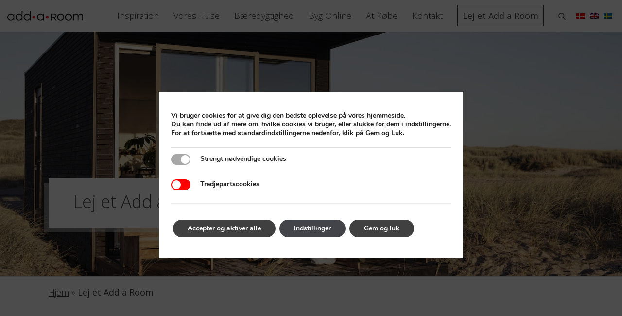

--- FILE ---
content_type: text/html; charset=UTF-8
request_url: https://addaroom.dk/lej-et-add-a-room/
body_size: 14693
content:
<!DOCTYPE html><html lang="da-DK"><head> <script>
var gform;gform||(document.addEventListener("gform_main_scripts_loaded",function(){gform.scriptsLoaded=!0}),document.addEventListener("gform/theme/scripts_loaded",function(){gform.themeScriptsLoaded=!0}),window.addEventListener("DOMContentLoaded",function(){gform.domLoaded=!0}),gform={domLoaded:!1,scriptsLoaded:!1,themeScriptsLoaded:!1,isFormEditor:()=>"function"==typeof InitializeEditor,callIfLoaded:function(o){return!(!gform.domLoaded||!gform.scriptsLoaded||!gform.themeScriptsLoaded&&!gform.isFormEditor()||(gform.isFormEditor()&&console.warn("The use of gform.initializeOnLoaded() is deprecated in the form editor context and will be removed in Gravity Forms 3.1."),o(),0))},initializeOnLoaded:function(o){gform.callIfLoaded(o)||(document.addEventListener("gform_main_scripts_loaded",()=>{gform.scriptsLoaded=!0,gform.callIfLoaded(o)}),document.addEventListener("gform/theme/scripts_loaded",()=>{gform.themeScriptsLoaded=!0,gform.callIfLoaded(o)}),window.addEventListener("DOMContentLoaded",()=>{gform.domLoaded=!0,gform.callIfLoaded(o)}))},hooks:{action:{},filter:{}},addAction:function(o,r,e,t){gform.addHook("action",o,r,e,t)},addFilter:function(o,r,e,t){gform.addHook("filter",o,r,e,t)},doAction:function(o){gform.doHook("action",o,arguments)},applyFilters:function(o){return gform.doHook("filter",o,arguments)},removeAction:function(o,r){gform.removeHook("action",o,r)},removeFilter:function(o,r,e){gform.removeHook("filter",o,r,e)},addHook:function(o,r,e,t,n){null==gform.hooks[o][r]&&(gform.hooks[o][r]=[]);var d=gform.hooks[o][r];null==n&&(n=r+"_"+d.length),gform.hooks[o][r].push({tag:n,callable:e,priority:t=null==t?10:t})},doHook:function(r,o,e){var t;if(e=Array.prototype.slice.call(e,1),null!=gform.hooks[r][o]&&((o=gform.hooks[r][o]).sort(function(o,r){return o.priority-r.priority}),o.forEach(function(o){"function"!=typeof(t=o.callable)&&(t=window[t]),"action"==r?t.apply(null,e):e[0]=t.apply(null,e)})),"filter"==r)return e[0]},removeHook:function(o,r,t,n){var e;null!=gform.hooks[o][r]&&(e=(e=gform.hooks[o][r]).filter(function(o,r,e){return!!(null!=n&&n!=o.tag||null!=t&&t!=o.priority)}),gform.hooks[o][r]=e)}});
</script>
<meta http-equiv="Content-Type" content="text/html; charset="UTF-8"><meta http-equiv="X-UA-Compatible" content="IE=edge"><meta name="viewport" content="width=device-width, initial-scale=1.0, user-scalable=yes"><meta name="format-detection" content="telephone=no"><link href="https://fonts.googleapis.com/css2?family=Montserrat:wght@300;400;500;600;700&family=Playfair+Display:ital,wght@0,400;0,500;0,600;0,700;0,800;0,900;1,400;1,500;1,600;1,700;1,800;1,900&display=swap" rel="stylesheet"><link rel='shortcut icon' type='image/x-icon' href='https://addaroom.dk/wp-content/themes/add_a_room/favicon.ico'><meta name="apple-mobile-web-app-capable" content="yes"><meta name="apple-mobile-web-app-status-bar-style" content="black"><meta name="apple-mobile-web-app-title" content="EHRA Digital Newspaper"><meta name="msapplication-TileColor" content="#fff"><meta name="theme-color" content="#9ac33c"><meta name="twitter:card" content="summary_large_image" /><meta name="twitter:site" content="https://addaroom.dk/lej-et-add-a-room/" /><meta name="twitter:title" content="Lej et Add a Room" /><meta name="twitter:description" content="" /><meta name="twitter:image" content="" /><meta property="og:type" content="article" /><meta property="og:title" content="Lej et Add a Room" /><meta property="og:url" content="https://addaroom.dk/lej-et-add-a-room/" /><meta property="og:site_name" content="" /><meta property="og:image" content="" /><meta property="og:image:width" content="1200" /><meta property="og:image:height" content="630" /><meta property="fb:app_id" content="481522745528079"/> <script type="text/javascript">var templateUrl = 'https://addaroom.dk';</script> <link media="all" href="https://addaroom.dk/wp-content/cache/autoptimize/css/autoptimize_3785f7889e55a63d66a7901ee265dc9f.css" rel="stylesheet"><link media="screen" href="https://addaroom.dk/wp-content/cache/autoptimize/css/autoptimize_d217a4f22864decb8dd21baa4bbccd0b.css" rel="stylesheet"><title>Lej et Add a Room - Add a Room</title><meta name='robots' content='index, follow, max-image-preview:large, max-snippet:-1, max-video-preview:-1' /><link rel="alternate" hreflang="da" href="https://addaroom.dk/lej-et-add-a-room/" /><link rel="alternate" hreflang="en" href="https://addaroom.dk/en/rent-an-add-a-room/" /><link rel="alternate" hreflang="sv" href="https://addaroom.dk/sv/hyr-ett-add-a-room/" /><link rel="alternate" hreflang="de" href="https://addaroom.dk/de/mieten-und-ein-zimmer-hinzufuegen/" /><link rel="alternate" hreflang="x-default" href="https://addaroom.dk/lej-et-add-a-room/" /><link rel="canonical" href="https://addaroom.dk/lej-et-add-a-room/" /><meta name="twitter:label1" content="Estimeret læsetid" /><meta name="twitter:data1" content="2 minutter" /> <script type="application/ld+json" class="yoast-schema-graph">{"@context":"https://schema.org","@graph":[{"@type":"WebPage","@id":"https://addaroom.dk/lej-et-add-a-room/","url":"https://addaroom.dk/lej-et-add-a-room/","name":"Lej et Add a Room - Add a Room","isPartOf":{"@id":"https://addaroom.dk/en/#website"},"datePublished":"2021-02-13T13:19:29+00:00","dateModified":"2021-06-21T11:17:01+00:00","breadcrumb":{"@id":"https://addaroom.dk/lej-et-add-a-room/#breadcrumb"},"inLanguage":"da-DK","potentialAction":[{"@type":"ReadAction","target":["https://addaroom.dk/lej-et-add-a-room/"]}]},{"@type":"BreadcrumbList","@id":"https://addaroom.dk/lej-et-add-a-room/#breadcrumb","itemListElement":[{"@type":"ListItem","position":1,"name":"Hjem","item":"https://addaroom.dk/"},{"@type":"ListItem","position":2,"name":"Lej et Add a Room"}]},{"@type":"WebSite","@id":"https://addaroom.dk/en/#website","url":"https://addaroom.dk/en/","name":"Add a Room","description":"Small houses with big possibilities","publisher":{"@id":"https://addaroom.dk/en/#organization"},"potentialAction":[{"@type":"SearchAction","target":{"@type":"EntryPoint","urlTemplate":"https://addaroom.dk/en/?s={search_term_string}"},"query-input":{"@type":"PropertyValueSpecification","valueRequired":true,"valueName":"search_term_string"}}],"inLanguage":"da-DK"},{"@type":"Organization","@id":"https://addaroom.dk/en/#organization","name":"Add a Room","url":"https://addaroom.dk/en/","logo":{"@type":"ImageObject","inLanguage":"da-DK","@id":"https://addaroom.dk/en/#/schema/logo/image/","url":"https://addaroom.dk/wp-content/uploads/2025/09/Screenshot-2025-09-18-122421.png","contentUrl":"https://addaroom.dk/wp-content/uploads/2025/09/Screenshot-2025-09-18-122421.png","width":263,"height":80,"caption":"Add a Room"},"image":{"@id":"https://addaroom.dk/en/#/schema/logo/image/"},"sameAs":["https://www.facebook.com/share/1EZnEZVh7L/?mibextid=wwXIfr","https://www.instagram.com/add_a_room?igsh=MWo2cHNwN3dmNGR1eA&utm_source=qr"]}]}</script>  <script src="https://addaroom.dk/wp-includes/js/jquery/jquery.min.js?ver=3.7.1" id="jquery-core-js"></script> <link rel="https://api.w.org/" href="https://addaroom.dk/wp-json/" /><link rel="alternate" title="JSON" type="application/json" href="https://addaroom.dk/wp-json/wp/v2/pages/9175" /><link rel='shortlink' href='https://addaroom.dk/?p=9175' /><link rel="alternate" title="oEmbed (JSON)" type="application/json+oembed" href="https://addaroom.dk/wp-json/oembed/1.0/embed?url=https%3A%2F%2Faddaroom.dk%2Flej-et-add-a-room%2F" /><link rel="alternate" title="oEmbed (XML)" type="text/xml+oembed" href="https://addaroom.dk/wp-json/oembed/1.0/embed?url=https%3A%2F%2Faddaroom.dk%2Flej-et-add-a-room%2F&#038;format=xml" /><meta name="generator" content="WPML ver:4.8.6 stt:12,1,3,51;" />  <script type='text/javascript'>!function(f,b,e,v,n,t,s){if(f.fbq)return;n=f.fbq=function(){n.callMethod?
n.callMethod.apply(n,arguments):n.queue.push(arguments)};if(!f._fbq)f._fbq=n;
n.push=n;n.loaded=!0;n.version='2.0';n.queue=[];t=b.createElement(e);t.async=!0;
t.src=v;s=b.getElementsByTagName(e)[0];s.parentNode.insertBefore(t,s)}(window,
document,'script','https://connect.facebook.net/en_US/fbevents.js');</script>  <script type='text/javascript'>var url = window.location.origin + '?ob=open-bridge';
            fbq('set', 'openbridge', '211892763956877', url);
fbq('init', '211892763956877', {}, {
    "agent": "wordpress-6.8.3-4.1.5"
})</script><script type='text/javascript'>fbq('track', 'PageView', []);</script> </head><body class="wp-singular page-template-default page page-id-9175 wp-theme-add_a_room"><div id="main--wrapper"><header><div class="lang_sel_list_horizontal wpml-ls-statics-shortcode_actions wpml-ls wpml-ls-legacy-list-horizontal" id="lang_sel_list"><ul role="menu"><li class="icl-da wpml-ls-slot-shortcode_actions wpml-ls-item wpml-ls-item-da wpml-ls-current-language wpml-ls-first-item wpml-ls-item-legacy-list-horizontal" role="none"> <a href="https://addaroom.dk/lej-et-add-a-room/" class="wpml-ls-link" role="menuitem" > <img
 class="wpml-ls-flag iclflag"
 src="https://addaroom.dk/wp-content/plugins/sitepress-multilingual-cms/res/flags/da.png"
 alt="Dansk"
 width=18
 height=12
 /></a></li><li class="icl-en wpml-ls-slot-shortcode_actions wpml-ls-item wpml-ls-item-en wpml-ls-item-legacy-list-horizontal" role="none"> <a href="https://addaroom.dk/en/rent-an-add-a-room/" class="wpml-ls-link" role="menuitem"  aria-label="Switch to English" title="Switch to English" > <img
 class="wpml-ls-flag iclflag"
 src="https://addaroom.dk/wp-content/plugins/sitepress-multilingual-cms/res/flags/en.png"
 alt="English"
 width=18
 height=12
 /></a></li><li class="icl-sv wpml-ls-slot-shortcode_actions wpml-ls-item wpml-ls-item-sv wpml-ls-item-legacy-list-horizontal" role="none"> <a href="https://addaroom.dk/sv/hyr-ett-add-a-room/" class="wpml-ls-link" role="menuitem"  aria-label="Switch to Swedish" title="Switch to Swedish" > <img
 class="wpml-ls-flag iclflag"
 src="https://addaroom.dk/wp-content/plugins/sitepress-multilingual-cms/res/flags/sv.png"
 alt="Swedish"
 width=18
 height=12
 /></a></li><li class="icl-de wpml-ls-slot-shortcode_actions wpml-ls-item wpml-ls-item-de wpml-ls-last-item wpml-ls-item-legacy-list-horizontal" role="none"> <a href="https://addaroom.dk/de/mieten-und-ein-zimmer-hinzufuegen/" class="wpml-ls-link" role="menuitem"  aria-label="Switch to German" title="Switch to German" > <img
 class="wpml-ls-flag iclflag"
 src="https://addaroom.dk/wp-content/plugins/sitepress-multilingual-cms/res/flags/de.png"
 alt="German"
 width=18
 height=12
 /></a></li></ul></div><div class="search--trigger"> <svg xmlns="http://www.w3.org/2000/svg" xmlns:xlink="http://www.w3.org/1999/xlink" x="0px" y="0px" viewBox="0 0 56.966 56.966" style="enable-background:new 0 0 56.966 56.966;" xml:space="preserve"> <path d="M55.146,51.887L41.588,37.786c3.486-4.144,5.396-9.358,5.396-14.786c0-12.682-10.318-23-23-23s-23,10.318-23,23 s10.318,23,23,23c4.761,0,9.298-1.436,13.177-4.162l13.661,14.208c0.571,0.593,1.339,0.92,2.162,0.92 c0.779,0,1.518-0.297,2.079-0.837C56.255,54.982,56.293,53.08,55.146,51.887z M23.984,6c9.374,0,17,7.626,17,17s-7.626,17-17,17 s-17-7.626-17-17S14.61,6,23.984,6z" /> </svg></div> <a class="header-logo" href="https://addaroom.dk/"> <img alt="Add a room" src="https://addaroom.dk/wp-content/themes/add_a_room/library/app/images/theme/addaroom-logo-final.png"> </a> <input id="aar--burger" type="checkbox" /> <label id="aar--burger-label" for="aar--burger"> <span></span> <span></span> <span></span> </label><nav><div class="menu-main-menu-container"><ul id="menu-main-menu" class="menu"><li id="menu-item-12315" class="menu-item menu-item-type-post_type menu-item-object-page menu-item-12315"><a href="https://addaroom.dk/inspiration-til-compact-smart-living-med-add-a-room/">Inspiration</a></li><li id="menu-item-12314" class="menu-item menu-item-type-post_type menu-item-object-page menu-item-12314"><a href="https://addaroom.dk/vores-huse/">Vores Huse</a></li><li id="menu-item-14010" class="menu-item menu-item-type-post_type menu-item-object-page menu-item-14010"><a href="https://addaroom.dk/baeredygtighed-og-compact-smart-living/">Bæredygtighed</a></li><li id="menu-item-9157" class="menu-item menu-item-type-post_type menu-item-object-page menu-item-9157"><a href="https://addaroom.dk/byg-online/">Byg Online</a></li><li id="menu-item-12313" class="menu-item menu-item-type-post_type menu-item-object-page menu-item-12313"><a href="https://addaroom.dk/at-kobe/">At Købe</a></li><li id="menu-item-13413" class="menu-item menu-item-type-post_type menu-item-object-page menu-item-13413"><a href="https://addaroom.dk/kontakt/">Kontakt</a></li><li id="menu-item-9181" class="button menu-item menu-item-type-post_type menu-item-object-page current-menu-item page_item page-item-9175 current_page_item menu-item-9181"><a href="https://addaroom.dk/lej-et-add-a-room/" aria-current="page">Lej et Add a Room</a></li></ul></div></nav></header><main><div class="banner--wrapper"><div class="banner "><div class="banner--content desktop"><h1>Lej et Add a Room</h1></div><div class="banner--slides"><div class="banner--slide"
 style="background-image: url(https://addaroom.dk/wp-content/uploads/2021/02/addaroom__Housedoctor_SMALLSPACES_25-compressed-1800x1000.jpg)"></div></div></div><div class="banner--content mobile"><h1>Lej et Add a Room</h1></div><div class="pc"><div class="pc--2"><div class="two-col--single"><p style="margin-top: 20px;" id="breadcrumbs"><span><span><a href="https://addaroom.dk/">Hjem</a></span> » <span class="breadcrumb_last" aria-current="page"><strong>Lej et Add a Room</strong></span></span></p></div></div></div></div><div class="pc"><div class="pc--1"><div class="wp-block-wrapper core--heading"><h2 class="wp-block-heading">Flyt ind for at få et komplet indtryk af vores huse</h2></div></div></div><div class="pc"><div class="pc--1"><div class="wp-block-wrapper core--paragraph"><p>For at du for alvor skal kunne få et indtryk af, hvordan dit fremtidige hjem fra Add a Room vil føles, har vi gjort det muligt at prøve at bo i et Add a Room. Ved at tilbringe et par nætter i et af vores huse får du en god opfattelse af de forskellige moduler og tilvalg, og hvilke af dem der passer til lige netop dit hjem. Add a Room har selv to demohuse til udlejning samt et kundesamarbejde. Hvis du bestiller et Add a Room inden for to år, får du op til fire overnatninger refunderet.</p></div></div></div><div class="pc"><div class="pc--1"><div class="wp-block-wrapper core--heading"><h2 class="has-text-align-center wp-block-heading">Klitmøller, Danmark</h2></div></div></div><div class="wp-block-wrapper acf--image-block"><div class="pc bc--white "><div class="pc--1"><div class="gb-block block--gallery"><div class="gallery--slides"><div class="gallery-slide"> <img fetchpriority="high" decoding="async" src="https://addaroom.dk/wp-content/uploads/2021/03/IST_17-1239_1-1024x681.jpg" alt="" height="681" width="1024"/><div class="gallery--slide-caption"></div></div><div class="gallery-slide"> <img decoding="async" src="https://addaroom.dk/wp-content/uploads/2021/03/IST_17-1239_201-1024x681.jpg" alt="" height="681" width="1024"/><div class="gallery--slide-caption"></div></div><div class="gallery-slide"> <img decoding="async" src="https://addaroom.dk/wp-content/uploads/2021/03/IST_17-1239_202-1024x681.jpg" alt="" height="681" width="1024"/><div class="gallery--slide-caption"></div></div><div class="gallery-slide"> <img loading="lazy" decoding="async" src="https://addaroom.dk/wp-content/uploads/2021/03/IST_17-1239_203-1024x681.jpg" alt="" height="681" width="1024"/><div class="gallery--slide-caption"></div></div><div class="gallery-slide"> <img loading="lazy" decoding="async" src="https://addaroom.dk/wp-content/uploads/2021/03/IST_17-1239_204-1-1024x681.jpg" alt="" height="681" width="1024"/><div class="gallery--slide-caption"></div></div><div class="gallery-slide"> <img loading="lazy" decoding="async" src="https://addaroom.dk/wp-content/uploads/2021/03/IST_17-1239_205-1024x681.jpg" alt="" height="681" width="1024"/><div class="gallery--slide-caption"></div></div><div class="gallery-slide"> <img loading="lazy" decoding="async" src="https://addaroom.dk/wp-content/uploads/2021/03/IST_17-1239_206-1024x681.jpg" alt="" height="681" width="1024"/><div class="gallery--slide-caption"></div></div><div class="gallery-slide"> <img loading="lazy" decoding="async" src="https://addaroom.dk/wp-content/uploads/2021/03/IST_17-1239_207-1-1024x681.jpg" alt="" height="681" width="1024"/><div class="gallery--slide-caption"></div></div><div class="gallery-slide"> <img loading="lazy" decoding="async" src="https://addaroom.dk/wp-content/uploads/2021/03/IST_17-1239_208-1024x681.jpg" alt="" height="681" width="1024"/><div class="gallery--slide-caption"></div></div><div class="gallery-slide"> <img loading="lazy" decoding="async" src="https://addaroom.dk/wp-content/uploads/2021/03/IST_17-1239_209-1024x681.jpg" alt="" height="681" width="1024"/><div class="gallery--slide-caption"></div></div><div class="gallery-slide"> <img loading="lazy" decoding="async" src="https://addaroom.dk/wp-content/uploads/2021/03/IST_17-1239_210-1024x681.jpg" alt="" height="681" width="1024"/><div class="gallery--slide-caption"></div></div><div class="gallery-slide"> <img loading="lazy" decoding="async" src="https://addaroom.dk/wp-content/uploads/2021/03/IST_17-1239_214-1024x681.jpg" alt="" height="681" width="1024"/><div class="gallery--slide-caption"></div></div><div class="gallery-slide"> <img loading="lazy" decoding="async" src="https://addaroom.dk/wp-content/uploads/2021/03/IST_17-1239_215-1024x681.jpg" alt="" height="681" width="1024"/><div class="gallery--slide-caption"></div></div><div class="gallery-slide"> <img loading="lazy" decoding="async" src="https://addaroom.dk/wp-content/uploads/2021/03/IST_17-1239_211-2-1024x681.jpg" alt="" height="681" width="1024"/><div class="gallery--slide-caption"></div></div></div></div></div></div></div><div class="pc"><div class="pc--1"><div class="wp-block-wrapper core--paragraph"><p>I hjertet af surferparadiset Klitmøller kan du leje et fritidshus på 60 m<sup>2</sup> fra Add a Room. Omgivelserne passer perfekt til at holde en aktiv ferie, samtidig med at du kan prøve at bo i et Add a Room.</p></div></div></div><div class="pc"><div class="pc--1"><div class="wp-block-wrapper core--paragraph"><p><a class="button" href="https://www.sologstrand.dk/hus/17-1239" target="_blank" rel="noreferrer noopener">Book</a></p></div></div></div><div class="pc"><div class="pc--1"><div class="wp-block-wrapper core--heading"><h2 class="has-text-align-center wp-block-heading">Tyresö, Sverige</h2></div></div></div><div class="wp-block-wrapper acf--image-block"><div class="pc bc--white "><div class="pc--1"><div class="gb-block block--gallery"><div class="gallery--slides"><div class="gallery-slide"> <img loading="lazy" decoding="async" src="https://addaroom.dk/wp-content/uploads/2021/03/DSC_0062-1-1024x680.jpg" alt="" height="680" width="1024"/><div class="gallery--slide-caption"></div></div><div class="gallery-slide"> <img loading="lazy" decoding="async" src="https://addaroom.dk/wp-content/uploads/2021/03/DSC_0063-1-1024x680.jpg" alt="" height="680" width="1024"/><div class="gallery--slide-caption"></div></div><div class="gallery-slide"> <img loading="lazy" decoding="async" src="https://addaroom.dk/wp-content/uploads/2021/03/DSC_0004-2-1024x680.jpg" alt="" height="680" width="1024"/><div class="gallery--slide-caption"></div></div></div></div></div></div></div><div class="pc"><div class="pc--1"><div class="wp-block-wrapper core--paragraph"><p>Kun 30 minutters kørsel fra Stockholm har du mulighed for at prøve at bo i vores demohus på 25 m<sup>2</sup>. Huset er perfekt til en person eller et par, som er nysgerrige efter at teste, hvordan det er at bo småt.</p></div></div></div><div class="pc"><div class="pc--1"><div class="wp-block-wrapper core--paragraph"><p><a class="button" href="https://www.airbnb.se/rooms/16134073?s=67&amp;unique_share_id=1a7a7412-c601-4c02-9899-bbd8e62daf2d" target="_blank" rel="noreferrer noopener">Book</a></p></div></div></div></main><footer><div class="footer--top"><div class="footer--top-left"><h3>FAQs</h3><ul class="accordion"><li> <input type="checkbox" checked> <i></i><h4>Hvordan kan modulerne kobles sammen?</h4><div class="accordion--content"><p>På samtlige horisontale sider! De kan åbnes på både den korte og den lange side, og åbningen kan gøres nøjagtigt lige så stor, som du ønsker det. Prøv vores <a href="https://addaroom.dk/byg-online/">Online Builder</a> for at få inspiration!</p></div></li></ul><ul class="accordion"><li> <input type="checkbox" checked> <i></i><h4>Kan jeg tilføje et modul senere?</h4><div class="accordion--content"><p>Naturligvis!</p></div></li></ul><ul class="accordion"><li> <input type="checkbox" checked> <i></i><h4>Kan jeg koble et modul sammen med et eksisterende hus, som ikke er fra Add a Room?</h4><div class="accordion--content"><p>Ja. Modulet leveres i så fald helt nøgleklart med en åbning ind mod det eksisterende hus. Derefter skal lokale håndværkere lave en åbning i det eksisterende hus og bygge de to huse sammen. Som regel er det en proces, der kan klares relativt hurtigt, men det varierer meget afhængigt af det eksisterende hus. Kontakt os, så hjælper vi dig gerne med et estimat på arbejdet.</p></div></li></ul><ul class="accordion"><li> <input type="checkbox" checked> <i></i><h4>Kan Add a Room tage sig af hele processen?</h4><div class="accordion--content"><p>Ja. Vi har mere end 10 års erfaring og hjælper gerne med at ansøge om byggetilladelse og indhente tilbud fra eksterne aktører, så du kan fokusere på andet.</p></div></li></ul><ul class="accordion"><li> <input type="checkbox" checked> <i></i><h4>Hvordan opvarmes modulerne?</h4><div class="accordion--content"><p>Som standard leveres modulerne med gulvvarme på badeværelset samt en el-radiator. I større huse kan der tilføjes en luftvarmepumpe eller en <a href="https://addaroom.dk/vores-huse/indvendige-tilvalg/brandeovn/">rigtig brændeovn.</a></p></div></li></ul><ul class="accordion"><li> <input type="checkbox" checked> <i></i><h4>Skal modulerne males udvendigt?</h4><div class="accordion--content"><p>Facaden behøver hverken at blive malet eller overfladebehandlet. Hvis facaden ikke bliver malet, får den med tiden en smuk, grå patina. <a href="https://addaroom.dk/vores-huse/materialer/facadebeklaedning/">Læs mere om vores facadebeklædning.</a></p></div></li></ul><ul class="accordion"><li> <input type="checkbox" checked> <i></i><h4>Hvor kan I levere Add a Room?</h4><div class="accordion--content"><p>Add a Room har indtil videre leveret huse til Danmark, Sverige, Norge, Island, Tyskland og Holland, og vi føjer gerne flere lande til listen. Selvom husene godt kan fragtes over Atlanten, er det mest omkostningseffektivt at levere i Europa.</p><p>Husene bygges, så de overholder dansk og svensk standard. Hvis du vil følge andre standarder, er det noget, vi skal diskutere nærmere. Nogle kunder har valgt at bestille husene som råhuse og derefter lade en lokal håndværker stå for el, VVS og isolering for at sikre, at de lokale krav bliver overholdt.</p></div></li></ul></div><div class="footer--top-middle"><script>var gform;gform||(document.addEventListener("gform_main_scripts_loaded",function(){gform.scriptsLoaded=!0}),document.addEventListener("gform/theme/scripts_loaded",function(){gform.themeScriptsLoaded=!0}),window.addEventListener("DOMContentLoaded",function(){gform.domLoaded=!0}),gform={domLoaded:!1,scriptsLoaded:!1,themeScriptsLoaded:!1,isFormEditor:()=>"function"==typeof InitializeEditor,callIfLoaded:function(o){return!(!gform.domLoaded||!gform.scriptsLoaded||!gform.themeScriptsLoaded&&!gform.isFormEditor()||(gform.isFormEditor()&&console.warn("The use of gform.initializeOnLoaded() is deprecated in the form editor context and will be removed in Gravity Forms 3.1."),o(),0))},initializeOnLoaded:function(o){gform.callIfLoaded(o)||(document.addEventListener("gform_main_scripts_loaded",()=>{gform.scriptsLoaded=!0,gform.callIfLoaded(o)}),document.addEventListener("gform/theme/scripts_loaded",()=>{gform.themeScriptsLoaded=!0,gform.callIfLoaded(o)}),window.addEventListener("DOMContentLoaded",()=>{gform.domLoaded=!0,gform.callIfLoaded(o)}))},hooks:{action:{},filter:{}},addAction:function(o,r,e,t){gform.addHook("action",o,r,e,t)},addFilter:function(o,r,e,t){gform.addHook("filter",o,r,e,t)},doAction:function(o){gform.doHook("action",o,arguments)},applyFilters:function(o){return gform.doHook("filter",o,arguments)},removeAction:function(o,r){gform.removeHook("action",o,r)},removeFilter:function(o,r,e){gform.removeHook("filter",o,r,e)},addHook:function(o,r,e,t,n){null==gform.hooks[o][r]&&(gform.hooks[o][r]=[]);var d=gform.hooks[o][r];null==n&&(n=r+"_"+d.length),gform.hooks[o][r].push({tag:n,callable:e,priority:t=null==t?10:t})},doHook:function(r,o,e){var t;if(e=Array.prototype.slice.call(e,1),null!=gform.hooks[r][o]&&((o=gform.hooks[r][o]).sort(function(o,r){return o.priority-r.priority}),o.forEach(function(o){"function"!=typeof(t=o.callable)&&(t=window[t]),"action"==r?t.apply(null,e):e[0]=t.apply(null,e)})),"filter"==r)return e[0]},removeHook:function(o,r,t,n){var e;null!=gform.hooks[o][r]&&(e=(e=gform.hooks[o][r]).filter(function(o,r,e){return!!(null!=n&&n!=o.tag||null!=t&&t!=o.priority)}),gform.hooks[o][r]=e)}});</script> <div class='gf_browser_chrome gform_wrapper gform_legacy_markup_wrapper gform-theme--no-framework' data-form-theme='legacy' data-form-index='0' id='gform_wrapper_7' ><form method='post' enctype='multipart/form-data'  id='gform_7'  action='/lej-et-add-a-room/' data-formid='7' novalidate><div class='gform-body gform_body'><ul id='gform_fields_7' class='gform_fields top_label form_sublabel_below description_below validation_below'><li id="field_7_1" class="gfield gfield--type-select field_sublabel_below gfield--no-description field_description_below hidden_label field_validation_below gfield_visibility_visible"  data-js-reload="field_7_1" ><label class='gfield_label gform-field-label' for='input_7_1'>Land</label><div class='ginput_container ginput_container_select'><select name='input_1' id='input_7_1' class='medium gfield_select'     aria-invalid="false" ><option value='' selected='selected' class='gf_placeholder'>Land</option><option value='Danmark' >Danmark</option><option value='Island' >Island</option><option value='Andet' >Andet</option></select></div></li><li id="field_7_2" class="gfield gfield--type-text gf_left_half field_sublabel_below gfield--no-description field_description_below hidden_label field_validation_below gfield_visibility_visible"  data-js-reload="field_7_2" ><label class='gfield_label gform-field-label' for='input_7_2'>Navn</label><div class='ginput_container ginput_container_text'><input name='input_2' id='input_7_2' type='text' value='' class='medium'    placeholder='Navn'  aria-invalid="false"   /></div></li><li id="field_7_8" class="gfield gfield--type-text gf_right_half field_sublabel_below gfield--no-description field_description_below hidden_label field_validation_below gfield_visibility_visible"  data-js-reload="field_7_8" ><label class='gfield_label gform-field-label' for='input_7_8'>Efternavn</label><div class='ginput_container ginput_container_text'><input name='input_8' id='input_7_8' type='text' value='' class='medium'    placeholder='Efternavn'  aria-invalid="false"   /></div></li><li id="field_7_3" class="gfield gfield--type-email gfield_contains_required field_sublabel_below gfield--no-description field_description_below hidden_label field_validation_below gfield_visibility_visible"  data-js-reload="field_7_3" ><label class='gfield_label gform-field-label' for='input_7_3'>Email<span class="gfield_required"><span class="gfield_required gfield_required_asterisk">*</span></span></label><div class='ginput_container ginput_container_email'> <input name='input_3' id='input_7_3' type='email' value='' class='medium'   placeholder='Email' aria-required="true" aria-invalid="false"  /></div></li><li id="field_7_4" class="gfield gfield--type-text field_sublabel_below gfield--no-description field_description_below hidden_label field_validation_below gfield_visibility_visible"  data-js-reload="field_7_4" ><label class='gfield_label gform-field-label' for='input_7_4'>Telefonnummer</label><div class='ginput_container ginput_container_text'><input name='input_4' id='input_7_4' type='text' value='' class='medium'    placeholder='Telefonnummer'  aria-invalid="false"   /></div></li><li id="field_7_5" class="gfield gfield--type-textarea field_sublabel_below gfield--no-description field_description_below hidden_label field_validation_below gfield_visibility_visible"  data-js-reload="field_7_5" ><label class='gfield_label gform-field-label' for='input_7_5'>Besked</label><div class='ginput_container ginput_container_textarea'><textarea name='input_5' id='input_7_5' class='textarea medium'    placeholder='Besked'  aria-invalid="false"   rows='10' cols='50'></textarea></div></li><li id="field_7_7" class="gfield gfield--type-captcha field_sublabel_below gfield--no-description field_description_below hidden_label field_validation_below gfield_visibility_visible"  data-js-reload="field_7_7" ><label class='gfield_label gform-field-label' for='input_7_7'>CAPTCHA</label><div id='input_7_7' class='ginput_container ginput_recaptcha' data-sitekey='6LeFfjoUAAAAAP37FoEYA1RaPWMhtM2DzABCkbH4'  data-theme='light' data-tabindex='0'  data-badge=''></div></li></ul></div><div class='gform-footer gform_footer top_label'> <input type='submit' id='gform_submit_button_7' class='gform_button button' onclick='gform.submission.handleButtonClick(this);' data-submission-type='submit' value='Indsend'  /> <input type='hidden' class='gform_hidden' name='gform_submission_method' data-js='gform_submission_method_7' value='postback' /> <input type='hidden' class='gform_hidden' name='gform_theme' data-js='gform_theme_7' id='gform_theme_7' value='legacy' /> <input type='hidden' class='gform_hidden' name='gform_style_settings' data-js='gform_style_settings_7' id='gform_style_settings_7' value='[]' /> <input type='hidden' class='gform_hidden' name='is_submit_7' value='1' /> <input type='hidden' class='gform_hidden' name='gform_submit' value='7' /> <input type='hidden' class='gform_hidden' name='gform_unique_id' value='' /> <input type='hidden' class='gform_hidden' name='state_7' value='WyJbXSIsImU5OGM4NmQ3ZjJiNDdkNjQ3OWE3OGFkODc5OTFiNDczIl0=' /> <input type='hidden' autocomplete='off' class='gform_hidden' name='gform_target_page_number_7' id='gform_target_page_number_7' value='0' /> <input type='hidden' autocomplete='off' class='gform_hidden' name='gform_source_page_number_7' id='gform_source_page_number_7' value='1' /> <input type='hidden' name='gform_field_values' value='' /></div></form></div><script>gform.initializeOnLoaded( function() {gformInitSpinner( 7, 'https://addaroom.dk/wp-content/plugins/gravityforms/images/spinner.svg', true );jQuery('#gform_ajax_frame_7').on('load',function(){var contents = jQuery(this).contents().find('*').html();var is_postback = contents.indexOf('GF_AJAX_POSTBACK') >= 0;if(!is_postback){return;}var form_content = jQuery(this).contents().find('#gform_wrapper_7');var is_confirmation = jQuery(this).contents().find('#gform_confirmation_wrapper_7').length > 0;var is_redirect = contents.indexOf('gformRedirect(){') >= 0;var is_form = form_content.length > 0 && ! is_redirect && ! is_confirmation;var mt = parseInt(jQuery('html').css('margin-top'), 10) + parseInt(jQuery('body').css('margin-top'), 10) + 100;if(is_form){jQuery('#gform_wrapper_7').html(form_content.html());if(form_content.hasClass('gform_validation_error')){jQuery('#gform_wrapper_7').addClass('gform_validation_error');} else {jQuery('#gform_wrapper_7').removeClass('gform_validation_error');}setTimeout( function() { /* delay the scroll by 50 milliseconds to fix a bug in chrome */  }, 50 );if(window['gformInitDatepicker']) {gformInitDatepicker();}if(window['gformInitPriceFields']) {gformInitPriceFields();}var current_page = jQuery('#gform_source_page_number_7').val();gformInitSpinner( 7, 'https://addaroom.dk/wp-content/plugins/gravityforms/images/spinner.svg', true );jQuery(document).trigger('gform_page_loaded', [7, current_page]);window['gf_submitting_7'] = false;}else if(!is_redirect){var confirmation_content = jQuery(this).contents().find('.GF_AJAX_POSTBACK').html();if(!confirmation_content){confirmation_content = contents;}jQuery('#gform_wrapper_7').replaceWith(confirmation_content);jQuery(document).trigger('gform_confirmation_loaded', [7]);window['gf_submitting_7'] = false;wp.a11y.speak(jQuery('#gform_confirmation_message_7').text());}else{jQuery('#gform_7').append(contents);if(window['gformRedirect']) {gformRedirect();}}jQuery(document).trigger("gform_pre_post_render", [{ formId: "7", currentPage: "current_page", abort: function() { this.preventDefault(); } }]);                if (event && event.defaultPrevented) {                return;         }        const gformWrapperDiv = document.getElementById( "gform_wrapper_7" );        if ( gformWrapperDiv ) {            const visibilitySpan = document.createElement( "span" );            visibilitySpan.id = "gform_visibility_test_7";            gformWrapperDiv.insertAdjacentElement( "afterend", visibilitySpan );        }        const visibilityTestDiv = document.getElementById( "gform_visibility_test_7" );        let postRenderFired = false;                function triggerPostRender() {            if ( postRenderFired ) {                return;            }            postRenderFired = true;            gform.core.triggerPostRenderEvents( 7, current_page );            if ( visibilityTestDiv ) {                visibilityTestDiv.parentNode.removeChild( visibilityTestDiv );            }        }        function debounce( func, wait, immediate ) {            var timeout;            return function() {                var context = this, args = arguments;                var later = function() {                    timeout = null;                    if ( !immediate ) func.apply( context, args );                };                var callNow = immediate && !timeout;                clearTimeout( timeout );                timeout = setTimeout( later, wait );                if ( callNow ) func.apply( context, args );            };        }        const debouncedTriggerPostRender = debounce( function() {            triggerPostRender();        }, 200 );        if ( visibilityTestDiv && visibilityTestDiv.offsetParent === null ) {            const observer = new MutationObserver( ( mutations ) => {                mutations.forEach( ( mutation ) => {                    if ( mutation.type === 'attributes' && visibilityTestDiv.offsetParent !== null ) {                        debouncedTriggerPostRender();                        observer.disconnect();                    }                });            });            observer.observe( document.body, {                attributes: true,                childList: false,                subtree: true,                attributeFilter: [ 'style', 'class' ],            });        } else {            triggerPostRender();        }    } );} );</script> </div><div class="footer--top-right"><div class="footer--nav-top"><h4>Vigtige links</h4><div class="menu-footer-top-nav-container"><ul id="menu-footer-top-nav" class="menu"><li id="menu-item-16782" class="menu-item menu-item-type-post_type menu-item-object-page menu-item-16782"><a href="https://addaroom.dk/news/">Nyheder</a></li><li id="menu-item-13496" class="menu-item menu-item-type-post_type menu-item-object-page menu-item-13496"><a href="https://addaroom.dk/vores-huse/">Vores Huse</a></li><li id="menu-item-13497" class="menu-item menu-item-type-custom menu-item-object-custom menu-item-13497"><a href="/press/">Press</a></li><li id="menu-item-13494" class="menu-item menu-item-type-custom menu-item-object-custom menu-item-13494"><a target="_blank" href="/wp-content/uploads/2022/04/Add-a-Room-prisliste-2022-mini.pdf">Prisliste PDF</a></li></ul></div></div><div class="footer--nav-bottom"><h4>Kontakt</h4><div class="menu-footer-bottom-nav-container"><ul id="menu-footer-bottom-nav" class="menu"><li id="menu-item-13498" class="menu-item menu-item-type-custom menu-item-object-custom menu-item-13498"><a href="/kontakt/">Danmark</a></li><li id="menu-item-13499" class="menu-item menu-item-type-custom menu-item-object-custom menu-item-13499"><a href="/kontakt#outside-denmark">Uden for Danmark</a></li><li id="menu-item-13500" class="menu-item menu-item-type-custom menu-item-object-custom menu-item-13500"><a href="/kontakt#iceland">Island</a></li></ul></div></div></div></div><div class="footer--bottom"><div class="footer--bottom-logo"> <a class="footer-logo"  href="https://addaroom.dk/"> <img alt="Add a room" src="https://addaroom.dk/wp-content/themes/add_a_room/library/app/images/theme/addaroom-logo-final.png"> </a></div><div class="footer--bottom-legal"><div class="footer--bottom-legal"><p>© Add a Room A/S 2021 | <a href="https://addaroom.dk/privatlivs-og-cookie-politik/">Privatlivs og cookie politik</a> | <a href="mailto:matilda@addaroom.se">matilda@addaroom.se</a>| +45 40644466</p></div></div><div class="footer--bottom-social"> <a class="fa fa-facebook" href="https://www.facebook.com/pages/add-a-room/207666059246207" target="_blank"><span></span></a> <a class="fa fa-instagram" href="https://instagram.com/add_a_room/" target="_blank"><span></span></a></div></div></footer></div> <script type="speculationrules">{"prefetch":[{"source":"document","where":{"and":[{"href_matches":"\/*"},{"not":{"href_matches":["\/wp-*.php","\/wp-admin\/*","\/wp-content\/uploads\/*","\/wp-content\/*","\/wp-content\/plugins\/*","\/wp-content\/themes\/add_a_room\/*","\/*\\?(.+)"]}},{"not":{"selector_matches":"a[rel~=\"nofollow\"]"}},{"not":{"selector_matches":".no-prefetch, .no-prefetch a"}}]},"eagerness":"conservative"}]}</script> <aside id="moove_gdpr_cookie_info_bar" class="moove-gdpr-info-bar-hidden moove-gdpr-align-center moove-gdpr-light-scheme gdpr_infobar_postion_bottom gdpr-full-screen-infobar" aria-label="GDPR Cookie Banner" style="display: none;"><div class="moove-gdpr-info-bar-container"><div class="moove-gdpr-info-bar-content"><div class="moove-gdpr-cookie-notice"><p>Vi bruger cookies for at give dig den bedste oplevelse på vores hjemmeside.</p><p>Du kan finde ud af mere om, hvilke cookies vi bruger, eller slukke for dem i <button  aria-haspopup="true" data-href="#moove_gdpr_cookie_modal" class="change-settings-button">indstillingerne</button>.</p><p>For at fortsætte med standardindstillingerne nedenfor, klik på Gem og Luk.</p></div><div class="gdpr_cookie_settings_shortcode_content gdpr_action_buttons_visible"><hr /><div class="gdpr-shortcode-module" data-target="strict-necessary-cookies"><div class="gdpr-shr-checkbox-cnt"> <label class="gdpr-shr-switch"> <span class="gdpr-sr-only">Strengt nødvendige cookies</span> <input type="checkbox" disabled checked=&quot;checked&quot;  data-name="moove_gdpr_strict_cookies"> <span class="gdpr-shr-slider gdpr-shr-round"></span> </label></div><div class="gdpr-shr-title-section"><p>Strengt nødvendige cookies</p></div></div><div class="gdpr-shortcode-module" data-target="third_party_cookies"><div class="gdpr-shr-checkbox-cnt"> <label class="gdpr-shr-switch"> <span class="gdpr-sr-only">Tredjepartscookies</span> <input type="checkbox" data-name="moove_gdpr_performance_cookies"> <span class="gdpr-shr-slider gdpr-shr-round"></span> </label></div><div class="gdpr-shr-title-section"><p>Tredjepartscookies</p></div></div></div><div class="moove-gdpr-button-holder"> <button class="mgbutton moove-gdpr-infobar-allow-all gdpr-fbo-0" aria-label="Accepter og aktiver alle" >Accepter og aktiver alle</button> <button class="mgbutton moove-gdpr-infobar-settings-btn change-settings-button gdpr-fbo-2" aria-haspopup="true" data-href="#moove_gdpr_cookie_modal"  aria-label="Indstillinger">Indstillinger</button> <button aria-label="Gem og luk" title="Gem og luk" title="Gem og luk" class="mgbutton moove-gdpr-modal-save-settings">Gem og luk</button></div></div></div></aside>  <script type='text/javascript'>document.addEventListener( 'wpcf7mailsent', function( event ) {
        if( "fb_pxl_code" in event.detail.apiResponse){
            eval(event.detail.apiResponse.fb_pxl_code);
        }
        }, false );</script> <div id='fb-pxl-ajax-code'></div> <script id="moove_gdpr_frontend-js-extra">var moove_frontend_gdpr_scripts = {"ajaxurl":"https:\/\/addaroom.dk\/wp-admin\/admin-ajax.php","post_id":"9175","plugin_dir":"https:\/\/addaroom.dk\/wp-content\/plugins\/gdpr-cookie-compliance","show_icons":"all","is_page":"1","ajax_cookie_removal":"false","strict_init":"2","enabled_default":{"strict":2,"third_party":0,"advanced":0,"performance":0,"preference":0},"geo_location":"false","force_reload":"false","is_single":"","hide_save_btn":"false","current_user":"0","cookie_expiration":"365","script_delay":"2000","close_btn_action":"1","close_btn_rdr":"","scripts_defined":"{\"cache\":true,\"header\":\"\",\"body\":\"\",\"footer\":\"\",\"thirdparty\":{\"header\":\"<!-- Hotjar Tracking Code for www.addaroom.dk -->\\r\\n\\t<script data-gdpr>\\r\\n      \\\/*\\r\\n\\t\\t(function(h,o,t,j,a,r){\\r\\n\\t\\t\\th.hj=h.hj||function(){(h.hj.q=h.hj.q||[]).push(arguments)};\\r\\n\\t\\t\\th._hjSettings={hjid:2397802,hjsv:6};\\r\\n\\t\\t\\ta=o.getElementsByTagName('head')[0];\\r\\n\\t\\t\\tr=o.createElement('script');r.async=1;\\r\\n\\t\\t\\tr.src=t+h._hjSettings.hjid+j+h._hjSettings.hjsv;\\r\\n\\t\\t\\ta.appendChild(r);\\r\\n\\t\\t})(window,document,'https:\\\/\\\/static.hotjar.com\\\/c\\\/hotjar-','.js?sv=');\\r\\n        *\\\/\\r\\n\\t<\\\/script>\\r\\n\\r\\n\\t<!-- Google Tag Manager -->\\r\\n\\t<script data-gdpr>(function(w,d,s,l,i){w[l]=w[l]||[];w[l].push({'gtm.start': new Date().getTime(),event:'gtm.js'});var f=d.getElementsByTagName(s)[0],j=d.createElement(s),dl=l!='dataLayer'?'&l='+l:'';j.async=true;j.src=\\r\\n\\t'https:\\\/\\\/www.googletagmanager.com\\\/gtm.js?id='+i+dl;f.parentNode.insertBefore(j,f);\\r\\n\\t})(window,document,'script','dataLayer','GTM-5KXVF64');\\r\\n\\t<\\\/script>\\r\\n\\t<!-- End Google Tag Manager -->\",\"body\":\"\",\"footer\":\"\"},\"strict\":{\"header\":\"\",\"body\":\"\",\"footer\":\"\"},\"advanced\":{\"header\":\"\",\"body\":\"\",\"footer\":\"\"}}","gdpr_scor":"true","wp_lang":"_da","wp_consent_api":"false","gdpr_nonce":"4fc98378ab","gdpr_consent_version":"1","gdpr_uvid":"af462b8f46c4e6fa9958dd4ef4b32a29","stats_enabled":"","gdpr_aos_hide":"false","consent_log_enabled":"","enable_on_scroll":"false"};</script> <script id="moove_gdpr_frontend-js-after">var gdpr_consent__strict = "true"
var gdpr_consent__thirdparty = "false"
var gdpr_consent__advanced = "false"
var gdpr_consent__performance = "false"
var gdpr_consent__preference = "false"
var gdpr_consent__cookies = "strict"</script> <script src="https://addaroom.dk/wp-includes/js/dist/dom-ready.min.js?ver=f77871ff7694fffea381" id="wp-dom-ready-js"></script> <script src="https://addaroom.dk/wp-includes/js/dist/hooks.min.js?ver=4d63a3d491d11ffd8ac6" id="wp-hooks-js"></script> <script src="https://addaroom.dk/wp-includes/js/dist/i18n.min.js?ver=5e580eb46a90c2b997e6" id="wp-i18n-js"></script> <script id="wp-i18n-js-after">wp.i18n.setLocaleData( { 'text direction\u0004ltr': [ 'ltr' ] } );</script> <script id="wp-a11y-js-translations">( function( domain, translations ) {
	var localeData = translations.locale_data[ domain ] || translations.locale_data.messages;
	localeData[""].domain = domain;
	wp.i18n.setLocaleData( localeData, domain );
} )( "default", {"translation-revision-date":"2025-09-25 10:23:08+0000","generator":"GlotPress\/4.0.1","domain":"messages","locale_data":{"messages":{"":{"domain":"messages","plural-forms":"nplurals=2; plural=n != 1;","lang":"da_DK"},"Notifications":["Notifikationer"]}},"comment":{"reference":"wp-includes\/js\/dist\/a11y.js"}} );</script> <script src="https://addaroom.dk/wp-includes/js/dist/a11y.min.js?ver=3156534cc54473497e14" id="wp-a11y-js"></script> <script id="gform_gravityforms-js-extra">var gform_i18n = {"datepicker":{"days":{"monday":"Mo","tuesday":"Tu","wednesday":"We","thursday":"Th","friday":"Fr","saturday":"Sa","sunday":"Su"},"months":{"january":"Januar","february":"Februar","march":"Marts","april":"April","may":"Maj","june":"Juni","july":"Juli","august":"August","september":"September","october":"Oktober","november":"November","december":"December"},"firstDay":1,"iconText":"V\u00e6lg dato"}};
var gf_legacy_multi = [];
var gform_gravityforms = {"strings":{"invalid_file_extension":"Denne filtype er ikke tilladt. Skal v\u00e6re en af f\u00f8lgende:","delete_file":"Slet denne fil","in_progress":"i gang","file_exceeds_limit":"Filen overskrider gr\u00e6nsen for st\u00f8rrelse","illegal_extension":"Denne filtype er ikke tilladt.","max_reached":"Maksimale antal filer n\u00e5et","unknown_error":"Der opstod et problem da filen blev gemt p\u00e5 serveren","currently_uploading":"Vent venligst til upload er fuldf\u00f8rt","cancel":"Annuller","cancel_upload":"Annuller denne upload","cancelled":"Annulleret"},"vars":{"images_url":"https:\/\/addaroom.dk\/wp-content\/plugins\/gravityforms\/images"}};
var gf_global = {"gf_currency_config":{"name":"Danske kroner","symbol_left":"","symbol_right":"kr.","symbol_padding":" ","thousand_separator":".","decimal_separator":",","decimals":2,"code":"DKK"},"base_url":"https:\/\/addaroom.dk\/wp-content\/plugins\/gravityforms","number_formats":[],"spinnerUrl":"https:\/\/addaroom.dk\/wp-content\/plugins\/gravityforms\/images\/spinner.svg","version_hash":"4e4b10081448bbb3a0cacfa086646364","strings":{"newRowAdded":"Ny r\u00e6kke tilf\u00f8jet.","rowRemoved":"R\u00e6kke er fjernet","formSaved":"Formularen er blevet gemt.  Indholdet indeholder linket til at vende tilbage og udfylde formularen."}};</script> <script defer='defer' src="https://www.google.com/recaptcha/api.js?hl=da&amp;ver=6.8.3#038;render=explicit" id="gform_recaptcha-js"></script> <script id="gform_gravityforms_theme-js-extra">var gform_theme_config = {"common":{"form":{"honeypot":{"version_hash":"4e4b10081448bbb3a0cacfa086646364"},"ajax":{"ajaxurl":"https:\/\/addaroom.dk\/wp-admin\/admin-ajax.php","ajax_submission_nonce":"3b1211a7de","i18n":{"step_announcement":"Trin %1$s af %2$s, %3$s","unknown_error":"Der opstod en ukendt fejl under behandlingen af din anmodning. Pr\u00f8v igen."}}}},"hmr_dev":"","public_path":"https:\/\/addaroom.dk\/wp-content\/plugins\/gravityforms\/assets\/js\/dist\/","config_nonce":"61d77656d5"};</script>  <dialog id="moove_gdpr_cookie_modal" class="gdpr_lightbox-hide" aria-modal="true" aria-label="GDPR Settings Screen"><div class="moove-gdpr-modal-content moove-clearfix logo-position-left moove_gdpr_modal_theme_v1"> <button class="moove-gdpr-modal-close" autofocus aria-label="Close GDPR Cookie Settings"> <span class="gdpr-sr-only">Close GDPR Cookie Settings</span> <span class="gdpr-icon moovegdpr-arrow-close"></span> </button><div class="moove-gdpr-modal-left-content"><div class="moove-gdpr-company-logo-holder"> <img src="https://addaroom.dk/wp-content/plugins/gdpr-cookie-compliance/dist/images/gdpr-logo.png" alt="Add a Room"   width="350"  height="233"  class="img-responsive" /></div><ul id="moove-gdpr-menu"><li class="menu-item-on menu-item-privacy_overview menu-item-selected"> <button data-href="#privacy_overview" class="moove-gdpr-tab-nav" aria-label="Privatlivsoversigt"> <span class="gdpr-nav-tab-title">Privatlivsoversigt</span> </button></li><li class="menu-item-strict-necessary-cookies menu-item-off"> <button data-href="#strict-necessary-cookies" class="moove-gdpr-tab-nav" aria-label="Strengt nødvendige cookies"> <span class="gdpr-nav-tab-title">Strengt nødvendige cookies</span> </button></li><li class="menu-item-off menu-item-third_party_cookies"> <button data-href="#third_party_cookies" class="moove-gdpr-tab-nav" aria-label="Tredjepartscookies"> <span class="gdpr-nav-tab-title">Tredjepartscookies</span> </button></li></ul><div class="moove-gdpr-branding-cnt"> <a href="https://wordpress.org/plugins/gdpr-cookie-compliance/" rel="noopener noreferrer" target="_blank" class='moove-gdpr-branding'>Powered by&nbsp; <span>GDPR Cookie Compliance</span></a></div></div><div class="moove-gdpr-modal-right-content"><div class="moove-gdpr-modal-title"></div><div class="main-modal-content"><div class="moove-gdpr-tab-content"><div id="privacy_overview" class="moove-gdpr-tab-main"> <span class="tab-title">Privatlivsoversigt</span><div class="moove-gdpr-tab-main-content"><p>Denne hjemmeside bruger cookies, så vi kan give dig den bedst mulige brugeroplevelse. Cookieinformation gemmes i din browser og udfører funktioner som at genkende dig, når du vender tilbage</p><p><p><a href="https://addaroom.dk/privatlivs-og-cookie-politik/"><span class="docx_hyperlink">Læs vores privatlivs- og cookiepolitik</span></a></p></div></div><div id="strict-necessary-cookies" class="moove-gdpr-tab-main" style="display:none"> <span class="tab-title">Strengt nødvendige cookies</span><div class="moove-gdpr-tab-main-content"><p>Strengt nødvendige cookies bør være aktiveret til enhver tid, så vi kan gemme dine præferencer for cookieindstillinger.</p><p><a href="https://addaroom.dk/privatlivs-og-cookie-politik/"><span class="docx_hyperlink">Læs vores privatlivs- og cookiepolitik</span></a></p><div class="moove-gdpr-status-bar gdpr-checkbox-disabled checkbox-selected"><div class="gdpr-cc-form-wrap"><div class="gdpr-cc-form-fieldset"> <label class="cookie-switch" for="moove_gdpr_strict_cookies"> <span class="gdpr-sr-only">Enable or Disable Cookies</span> <input type="checkbox" aria-label="Strengt nødvendige cookies" disabled checked="checked"  value="check" name="moove_gdpr_strict_cookies" id="moove_gdpr_strict_cookies"> <span class="cookie-slider cookie-round gdpr-sr" data-text-enable="Aktiveret" data-text-disabled="Deaktiveret"> <span class="gdpr-sr-label"> <span class="gdpr-sr-enable">Aktiveret</span> <span class="gdpr-sr-disable">Deaktiveret</span> </span> </span> </label></div></div></div></div></div><div id="third_party_cookies" class="moove-gdpr-tab-main" style="display:none"> <span class="tab-title">Tredjepartscookies</span><div class="moove-gdpr-tab-main-content"><p>Disse tredjeparts cookies giver hjemmesideejere indsigt i brugernes interaktion med hjemmesiden, ved at indsamle og rapportere oplysninger anonymt. Disse cookies bruges også til at spore brugere på tværs af hjemmesider. Hensigten her er at vise annoncer, der er relevante og engagerende for den enkelte bruger, og dermed mere værdifulde for udgivere og annoncører fra tredjepart.</p><p>Ved at holde denne cookie aktiveret hjælper du os med at forbedre vores hjemmeside.</p><p><a href="https://addaroom.dk/privatlivs-og-cookie-politik/">Læs vores privatlivs- og cookiepolitik</a></span></p><div class="moove-gdpr-status-bar"><div class="gdpr-cc-form-wrap"><div class="gdpr-cc-form-fieldset"> <label class="cookie-switch" for="moove_gdpr_performance_cookies"> <span class="gdpr-sr-only">Enable or Disable Cookies</span> <input type="checkbox" aria-label="Tredjepartscookies" value="check" name="moove_gdpr_performance_cookies" id="moove_gdpr_performance_cookies" > <span class="cookie-slider cookie-round gdpr-sr" data-text-enable="Aktiveret" data-text-disabled="Deaktiveret"> <span class="gdpr-sr-label"> <span class="gdpr-sr-enable">Aktiveret</span> <span class="gdpr-sr-disable">Deaktiveret</span> </span> </span> </label></div></div></div></div></div></div></div><div class="moove-gdpr-modal-footer-content"><div class="moove-gdpr-button-holder"> <button class="mgbutton moove-gdpr-modal-allow-all button-visible" aria-label="Aktiver alle">Aktiver alle</button> <button class="mgbutton moove-gdpr-modal-save-settings button-visible" aria-label="Gem og luk">Gem og luk</button></div></div></div><div class="moove-clearfix"></div></div> </dialog>  <script>gform.initializeOnLoaded( function() { jQuery(document).on('gform_post_render', function(event, formId, currentPage){if(formId == 7) {if(typeof Placeholders != 'undefined'){
                        Placeholders.enable();
                    }} } );jQuery(document).on('gform_post_conditional_logic', function(event, formId, fields, isInit){} ) } );</script> <script>gform.initializeOnLoaded( function() {jQuery(document).trigger("gform_pre_post_render", [{ formId: "7", currentPage: "1", abort: function() { this.preventDefault(); } }]);                if (event && event.defaultPrevented) {                return;         }        const gformWrapperDiv = document.getElementById( "gform_wrapper_7" );        if ( gformWrapperDiv ) {            const visibilitySpan = document.createElement( "span" );            visibilitySpan.id = "gform_visibility_test_7";            gformWrapperDiv.insertAdjacentElement( "afterend", visibilitySpan );        }        const visibilityTestDiv = document.getElementById( "gform_visibility_test_7" );        let postRenderFired = false;                function triggerPostRender() {            if ( postRenderFired ) {                return;            }            postRenderFired = true;            gform.core.triggerPostRenderEvents( 7, 1 );            if ( visibilityTestDiv ) {                visibilityTestDiv.parentNode.removeChild( visibilityTestDiv );            }        }        function debounce( func, wait, immediate ) {            var timeout;            return function() {                var context = this, args = arguments;                var later = function() {                    timeout = null;                    if ( !immediate ) func.apply( context, args );                };                var callNow = immediate && !timeout;                clearTimeout( timeout );                timeout = setTimeout( later, wait );                if ( callNow ) func.apply( context, args );            };        }        const debouncedTriggerPostRender = debounce( function() {            triggerPostRender();        }, 200 );        if ( visibilityTestDiv && visibilityTestDiv.offsetParent === null ) {            const observer = new MutationObserver( ( mutations ) => {                mutations.forEach( ( mutation ) => {                    if ( mutation.type === 'attributes' && visibilityTestDiv.offsetParent !== null ) {                        debouncedTriggerPostRender();                        observer.disconnect();                    }                });            });            observer.observe( document.body, {                attributes: true,                childList: false,                subtree: true,                attributeFilter: [ 'style', 'class' ],            });        } else {            triggerPostRender();        }    } );</script> <div class="search--modal marg--auto disp--flex just--cent text--alig--cent flex--colu"><div class="search--modal-close">&#xf00d;</div><div><form role="search" method="get" id="searchform" class="searchform" action="https://addaroom.dk/"><div> <label class="screen-reader-text" for="s">Søg efter:</label> <input type="text" value="" name="s" id="s" /> <input type="submit" id="searchsubmit" value="Søg" /></div></form></div></div> <script type="text/javascript">var $zoho=$zoho || {};$zoho.salesiq = $zoho.salesiq || 
		{widgetcode:"627322ffd95f4e58af099d901b64b1c60cb46c6cd41d3c281456d8ac0f5b98f0", values:{},ready:function(){}};
		var d=document;s=d.createElement("script");s.type="text/javascript";s.id="zsiqscript";s.defer=true;
		s.src="https://salesiq.zoho.eu/widget";t=d.getElementsByTagName("script")[0];t.parentNode.insertBefore(s,t);d.write("<div id='zsiqwidget'></div>");</script> <script defer src="https://addaroom.dk/wp-content/cache/autoptimize/js/autoptimize_4c881975619edd36fe18b2cff4796993.js"></script><script>(function(){function c(){var b=a.contentDocument||a.contentWindow.document;if(b){var d=b.createElement('script');d.innerHTML="window.__CF$cv$params={r:'9c10d97ceb40f4d4',t:'MTc2ODkzNTk5My4wMDAwMDA='};var a=document.createElement('script');a.nonce='';a.src='/cdn-cgi/challenge-platform/scripts/jsd/main.js';document.getElementsByTagName('head')[0].appendChild(a);";b.getElementsByTagName('head')[0].appendChild(d)}}if(document.body){var a=document.createElement('iframe');a.height=1;a.width=1;a.style.position='absolute';a.style.top=0;a.style.left=0;a.style.border='none';a.style.visibility='hidden';document.body.appendChild(a);if('loading'!==document.readyState)c();else if(window.addEventListener)document.addEventListener('DOMContentLoaded',c);else{var e=document.onreadystatechange||function(){};document.onreadystatechange=function(b){e(b);'loading'!==document.readyState&&(document.onreadystatechange=e,c())}}}})();</script></body></html>

--- FILE ---
content_type: text/html; charset=utf-8
request_url: https://www.google.com/recaptcha/api2/anchor?ar=1&k=6LeFfjoUAAAAAP37FoEYA1RaPWMhtM2DzABCkbH4&co=aHR0cHM6Ly9hZGRhcm9vbS5kazo0NDM.&hl=da&v=PoyoqOPhxBO7pBk68S4YbpHZ&theme=light&size=normal&anchor-ms=20000&execute-ms=30000&cb=h51qswtj83ex
body_size: 49856
content:
<!DOCTYPE HTML><html dir="ltr" lang="da"><head><meta http-equiv="Content-Type" content="text/html; charset=UTF-8">
<meta http-equiv="X-UA-Compatible" content="IE=edge">
<title>reCAPTCHA</title>
<style type="text/css">
/* cyrillic-ext */
@font-face {
  font-family: 'Roboto';
  font-style: normal;
  font-weight: 400;
  font-stretch: 100%;
  src: url(//fonts.gstatic.com/s/roboto/v48/KFO7CnqEu92Fr1ME7kSn66aGLdTylUAMa3GUBHMdazTgWw.woff2) format('woff2');
  unicode-range: U+0460-052F, U+1C80-1C8A, U+20B4, U+2DE0-2DFF, U+A640-A69F, U+FE2E-FE2F;
}
/* cyrillic */
@font-face {
  font-family: 'Roboto';
  font-style: normal;
  font-weight: 400;
  font-stretch: 100%;
  src: url(//fonts.gstatic.com/s/roboto/v48/KFO7CnqEu92Fr1ME7kSn66aGLdTylUAMa3iUBHMdazTgWw.woff2) format('woff2');
  unicode-range: U+0301, U+0400-045F, U+0490-0491, U+04B0-04B1, U+2116;
}
/* greek-ext */
@font-face {
  font-family: 'Roboto';
  font-style: normal;
  font-weight: 400;
  font-stretch: 100%;
  src: url(//fonts.gstatic.com/s/roboto/v48/KFO7CnqEu92Fr1ME7kSn66aGLdTylUAMa3CUBHMdazTgWw.woff2) format('woff2');
  unicode-range: U+1F00-1FFF;
}
/* greek */
@font-face {
  font-family: 'Roboto';
  font-style: normal;
  font-weight: 400;
  font-stretch: 100%;
  src: url(//fonts.gstatic.com/s/roboto/v48/KFO7CnqEu92Fr1ME7kSn66aGLdTylUAMa3-UBHMdazTgWw.woff2) format('woff2');
  unicode-range: U+0370-0377, U+037A-037F, U+0384-038A, U+038C, U+038E-03A1, U+03A3-03FF;
}
/* math */
@font-face {
  font-family: 'Roboto';
  font-style: normal;
  font-weight: 400;
  font-stretch: 100%;
  src: url(//fonts.gstatic.com/s/roboto/v48/KFO7CnqEu92Fr1ME7kSn66aGLdTylUAMawCUBHMdazTgWw.woff2) format('woff2');
  unicode-range: U+0302-0303, U+0305, U+0307-0308, U+0310, U+0312, U+0315, U+031A, U+0326-0327, U+032C, U+032F-0330, U+0332-0333, U+0338, U+033A, U+0346, U+034D, U+0391-03A1, U+03A3-03A9, U+03B1-03C9, U+03D1, U+03D5-03D6, U+03F0-03F1, U+03F4-03F5, U+2016-2017, U+2034-2038, U+203C, U+2040, U+2043, U+2047, U+2050, U+2057, U+205F, U+2070-2071, U+2074-208E, U+2090-209C, U+20D0-20DC, U+20E1, U+20E5-20EF, U+2100-2112, U+2114-2115, U+2117-2121, U+2123-214F, U+2190, U+2192, U+2194-21AE, U+21B0-21E5, U+21F1-21F2, U+21F4-2211, U+2213-2214, U+2216-22FF, U+2308-230B, U+2310, U+2319, U+231C-2321, U+2336-237A, U+237C, U+2395, U+239B-23B7, U+23D0, U+23DC-23E1, U+2474-2475, U+25AF, U+25B3, U+25B7, U+25BD, U+25C1, U+25CA, U+25CC, U+25FB, U+266D-266F, U+27C0-27FF, U+2900-2AFF, U+2B0E-2B11, U+2B30-2B4C, U+2BFE, U+3030, U+FF5B, U+FF5D, U+1D400-1D7FF, U+1EE00-1EEFF;
}
/* symbols */
@font-face {
  font-family: 'Roboto';
  font-style: normal;
  font-weight: 400;
  font-stretch: 100%;
  src: url(//fonts.gstatic.com/s/roboto/v48/KFO7CnqEu92Fr1ME7kSn66aGLdTylUAMaxKUBHMdazTgWw.woff2) format('woff2');
  unicode-range: U+0001-000C, U+000E-001F, U+007F-009F, U+20DD-20E0, U+20E2-20E4, U+2150-218F, U+2190, U+2192, U+2194-2199, U+21AF, U+21E6-21F0, U+21F3, U+2218-2219, U+2299, U+22C4-22C6, U+2300-243F, U+2440-244A, U+2460-24FF, U+25A0-27BF, U+2800-28FF, U+2921-2922, U+2981, U+29BF, U+29EB, U+2B00-2BFF, U+4DC0-4DFF, U+FFF9-FFFB, U+10140-1018E, U+10190-1019C, U+101A0, U+101D0-101FD, U+102E0-102FB, U+10E60-10E7E, U+1D2C0-1D2D3, U+1D2E0-1D37F, U+1F000-1F0FF, U+1F100-1F1AD, U+1F1E6-1F1FF, U+1F30D-1F30F, U+1F315, U+1F31C, U+1F31E, U+1F320-1F32C, U+1F336, U+1F378, U+1F37D, U+1F382, U+1F393-1F39F, U+1F3A7-1F3A8, U+1F3AC-1F3AF, U+1F3C2, U+1F3C4-1F3C6, U+1F3CA-1F3CE, U+1F3D4-1F3E0, U+1F3ED, U+1F3F1-1F3F3, U+1F3F5-1F3F7, U+1F408, U+1F415, U+1F41F, U+1F426, U+1F43F, U+1F441-1F442, U+1F444, U+1F446-1F449, U+1F44C-1F44E, U+1F453, U+1F46A, U+1F47D, U+1F4A3, U+1F4B0, U+1F4B3, U+1F4B9, U+1F4BB, U+1F4BF, U+1F4C8-1F4CB, U+1F4D6, U+1F4DA, U+1F4DF, U+1F4E3-1F4E6, U+1F4EA-1F4ED, U+1F4F7, U+1F4F9-1F4FB, U+1F4FD-1F4FE, U+1F503, U+1F507-1F50B, U+1F50D, U+1F512-1F513, U+1F53E-1F54A, U+1F54F-1F5FA, U+1F610, U+1F650-1F67F, U+1F687, U+1F68D, U+1F691, U+1F694, U+1F698, U+1F6AD, U+1F6B2, U+1F6B9-1F6BA, U+1F6BC, U+1F6C6-1F6CF, U+1F6D3-1F6D7, U+1F6E0-1F6EA, U+1F6F0-1F6F3, U+1F6F7-1F6FC, U+1F700-1F7FF, U+1F800-1F80B, U+1F810-1F847, U+1F850-1F859, U+1F860-1F887, U+1F890-1F8AD, U+1F8B0-1F8BB, U+1F8C0-1F8C1, U+1F900-1F90B, U+1F93B, U+1F946, U+1F984, U+1F996, U+1F9E9, U+1FA00-1FA6F, U+1FA70-1FA7C, U+1FA80-1FA89, U+1FA8F-1FAC6, U+1FACE-1FADC, U+1FADF-1FAE9, U+1FAF0-1FAF8, U+1FB00-1FBFF;
}
/* vietnamese */
@font-face {
  font-family: 'Roboto';
  font-style: normal;
  font-weight: 400;
  font-stretch: 100%;
  src: url(//fonts.gstatic.com/s/roboto/v48/KFO7CnqEu92Fr1ME7kSn66aGLdTylUAMa3OUBHMdazTgWw.woff2) format('woff2');
  unicode-range: U+0102-0103, U+0110-0111, U+0128-0129, U+0168-0169, U+01A0-01A1, U+01AF-01B0, U+0300-0301, U+0303-0304, U+0308-0309, U+0323, U+0329, U+1EA0-1EF9, U+20AB;
}
/* latin-ext */
@font-face {
  font-family: 'Roboto';
  font-style: normal;
  font-weight: 400;
  font-stretch: 100%;
  src: url(//fonts.gstatic.com/s/roboto/v48/KFO7CnqEu92Fr1ME7kSn66aGLdTylUAMa3KUBHMdazTgWw.woff2) format('woff2');
  unicode-range: U+0100-02BA, U+02BD-02C5, U+02C7-02CC, U+02CE-02D7, U+02DD-02FF, U+0304, U+0308, U+0329, U+1D00-1DBF, U+1E00-1E9F, U+1EF2-1EFF, U+2020, U+20A0-20AB, U+20AD-20C0, U+2113, U+2C60-2C7F, U+A720-A7FF;
}
/* latin */
@font-face {
  font-family: 'Roboto';
  font-style: normal;
  font-weight: 400;
  font-stretch: 100%;
  src: url(//fonts.gstatic.com/s/roboto/v48/KFO7CnqEu92Fr1ME7kSn66aGLdTylUAMa3yUBHMdazQ.woff2) format('woff2');
  unicode-range: U+0000-00FF, U+0131, U+0152-0153, U+02BB-02BC, U+02C6, U+02DA, U+02DC, U+0304, U+0308, U+0329, U+2000-206F, U+20AC, U+2122, U+2191, U+2193, U+2212, U+2215, U+FEFF, U+FFFD;
}
/* cyrillic-ext */
@font-face {
  font-family: 'Roboto';
  font-style: normal;
  font-weight: 500;
  font-stretch: 100%;
  src: url(//fonts.gstatic.com/s/roboto/v48/KFO7CnqEu92Fr1ME7kSn66aGLdTylUAMa3GUBHMdazTgWw.woff2) format('woff2');
  unicode-range: U+0460-052F, U+1C80-1C8A, U+20B4, U+2DE0-2DFF, U+A640-A69F, U+FE2E-FE2F;
}
/* cyrillic */
@font-face {
  font-family: 'Roboto';
  font-style: normal;
  font-weight: 500;
  font-stretch: 100%;
  src: url(//fonts.gstatic.com/s/roboto/v48/KFO7CnqEu92Fr1ME7kSn66aGLdTylUAMa3iUBHMdazTgWw.woff2) format('woff2');
  unicode-range: U+0301, U+0400-045F, U+0490-0491, U+04B0-04B1, U+2116;
}
/* greek-ext */
@font-face {
  font-family: 'Roboto';
  font-style: normal;
  font-weight: 500;
  font-stretch: 100%;
  src: url(//fonts.gstatic.com/s/roboto/v48/KFO7CnqEu92Fr1ME7kSn66aGLdTylUAMa3CUBHMdazTgWw.woff2) format('woff2');
  unicode-range: U+1F00-1FFF;
}
/* greek */
@font-face {
  font-family: 'Roboto';
  font-style: normal;
  font-weight: 500;
  font-stretch: 100%;
  src: url(//fonts.gstatic.com/s/roboto/v48/KFO7CnqEu92Fr1ME7kSn66aGLdTylUAMa3-UBHMdazTgWw.woff2) format('woff2');
  unicode-range: U+0370-0377, U+037A-037F, U+0384-038A, U+038C, U+038E-03A1, U+03A3-03FF;
}
/* math */
@font-face {
  font-family: 'Roboto';
  font-style: normal;
  font-weight: 500;
  font-stretch: 100%;
  src: url(//fonts.gstatic.com/s/roboto/v48/KFO7CnqEu92Fr1ME7kSn66aGLdTylUAMawCUBHMdazTgWw.woff2) format('woff2');
  unicode-range: U+0302-0303, U+0305, U+0307-0308, U+0310, U+0312, U+0315, U+031A, U+0326-0327, U+032C, U+032F-0330, U+0332-0333, U+0338, U+033A, U+0346, U+034D, U+0391-03A1, U+03A3-03A9, U+03B1-03C9, U+03D1, U+03D5-03D6, U+03F0-03F1, U+03F4-03F5, U+2016-2017, U+2034-2038, U+203C, U+2040, U+2043, U+2047, U+2050, U+2057, U+205F, U+2070-2071, U+2074-208E, U+2090-209C, U+20D0-20DC, U+20E1, U+20E5-20EF, U+2100-2112, U+2114-2115, U+2117-2121, U+2123-214F, U+2190, U+2192, U+2194-21AE, U+21B0-21E5, U+21F1-21F2, U+21F4-2211, U+2213-2214, U+2216-22FF, U+2308-230B, U+2310, U+2319, U+231C-2321, U+2336-237A, U+237C, U+2395, U+239B-23B7, U+23D0, U+23DC-23E1, U+2474-2475, U+25AF, U+25B3, U+25B7, U+25BD, U+25C1, U+25CA, U+25CC, U+25FB, U+266D-266F, U+27C0-27FF, U+2900-2AFF, U+2B0E-2B11, U+2B30-2B4C, U+2BFE, U+3030, U+FF5B, U+FF5D, U+1D400-1D7FF, U+1EE00-1EEFF;
}
/* symbols */
@font-face {
  font-family: 'Roboto';
  font-style: normal;
  font-weight: 500;
  font-stretch: 100%;
  src: url(//fonts.gstatic.com/s/roboto/v48/KFO7CnqEu92Fr1ME7kSn66aGLdTylUAMaxKUBHMdazTgWw.woff2) format('woff2');
  unicode-range: U+0001-000C, U+000E-001F, U+007F-009F, U+20DD-20E0, U+20E2-20E4, U+2150-218F, U+2190, U+2192, U+2194-2199, U+21AF, U+21E6-21F0, U+21F3, U+2218-2219, U+2299, U+22C4-22C6, U+2300-243F, U+2440-244A, U+2460-24FF, U+25A0-27BF, U+2800-28FF, U+2921-2922, U+2981, U+29BF, U+29EB, U+2B00-2BFF, U+4DC0-4DFF, U+FFF9-FFFB, U+10140-1018E, U+10190-1019C, U+101A0, U+101D0-101FD, U+102E0-102FB, U+10E60-10E7E, U+1D2C0-1D2D3, U+1D2E0-1D37F, U+1F000-1F0FF, U+1F100-1F1AD, U+1F1E6-1F1FF, U+1F30D-1F30F, U+1F315, U+1F31C, U+1F31E, U+1F320-1F32C, U+1F336, U+1F378, U+1F37D, U+1F382, U+1F393-1F39F, U+1F3A7-1F3A8, U+1F3AC-1F3AF, U+1F3C2, U+1F3C4-1F3C6, U+1F3CA-1F3CE, U+1F3D4-1F3E0, U+1F3ED, U+1F3F1-1F3F3, U+1F3F5-1F3F7, U+1F408, U+1F415, U+1F41F, U+1F426, U+1F43F, U+1F441-1F442, U+1F444, U+1F446-1F449, U+1F44C-1F44E, U+1F453, U+1F46A, U+1F47D, U+1F4A3, U+1F4B0, U+1F4B3, U+1F4B9, U+1F4BB, U+1F4BF, U+1F4C8-1F4CB, U+1F4D6, U+1F4DA, U+1F4DF, U+1F4E3-1F4E6, U+1F4EA-1F4ED, U+1F4F7, U+1F4F9-1F4FB, U+1F4FD-1F4FE, U+1F503, U+1F507-1F50B, U+1F50D, U+1F512-1F513, U+1F53E-1F54A, U+1F54F-1F5FA, U+1F610, U+1F650-1F67F, U+1F687, U+1F68D, U+1F691, U+1F694, U+1F698, U+1F6AD, U+1F6B2, U+1F6B9-1F6BA, U+1F6BC, U+1F6C6-1F6CF, U+1F6D3-1F6D7, U+1F6E0-1F6EA, U+1F6F0-1F6F3, U+1F6F7-1F6FC, U+1F700-1F7FF, U+1F800-1F80B, U+1F810-1F847, U+1F850-1F859, U+1F860-1F887, U+1F890-1F8AD, U+1F8B0-1F8BB, U+1F8C0-1F8C1, U+1F900-1F90B, U+1F93B, U+1F946, U+1F984, U+1F996, U+1F9E9, U+1FA00-1FA6F, U+1FA70-1FA7C, U+1FA80-1FA89, U+1FA8F-1FAC6, U+1FACE-1FADC, U+1FADF-1FAE9, U+1FAF0-1FAF8, U+1FB00-1FBFF;
}
/* vietnamese */
@font-face {
  font-family: 'Roboto';
  font-style: normal;
  font-weight: 500;
  font-stretch: 100%;
  src: url(//fonts.gstatic.com/s/roboto/v48/KFO7CnqEu92Fr1ME7kSn66aGLdTylUAMa3OUBHMdazTgWw.woff2) format('woff2');
  unicode-range: U+0102-0103, U+0110-0111, U+0128-0129, U+0168-0169, U+01A0-01A1, U+01AF-01B0, U+0300-0301, U+0303-0304, U+0308-0309, U+0323, U+0329, U+1EA0-1EF9, U+20AB;
}
/* latin-ext */
@font-face {
  font-family: 'Roboto';
  font-style: normal;
  font-weight: 500;
  font-stretch: 100%;
  src: url(//fonts.gstatic.com/s/roboto/v48/KFO7CnqEu92Fr1ME7kSn66aGLdTylUAMa3KUBHMdazTgWw.woff2) format('woff2');
  unicode-range: U+0100-02BA, U+02BD-02C5, U+02C7-02CC, U+02CE-02D7, U+02DD-02FF, U+0304, U+0308, U+0329, U+1D00-1DBF, U+1E00-1E9F, U+1EF2-1EFF, U+2020, U+20A0-20AB, U+20AD-20C0, U+2113, U+2C60-2C7F, U+A720-A7FF;
}
/* latin */
@font-face {
  font-family: 'Roboto';
  font-style: normal;
  font-weight: 500;
  font-stretch: 100%;
  src: url(//fonts.gstatic.com/s/roboto/v48/KFO7CnqEu92Fr1ME7kSn66aGLdTylUAMa3yUBHMdazQ.woff2) format('woff2');
  unicode-range: U+0000-00FF, U+0131, U+0152-0153, U+02BB-02BC, U+02C6, U+02DA, U+02DC, U+0304, U+0308, U+0329, U+2000-206F, U+20AC, U+2122, U+2191, U+2193, U+2212, U+2215, U+FEFF, U+FFFD;
}
/* cyrillic-ext */
@font-face {
  font-family: 'Roboto';
  font-style: normal;
  font-weight: 900;
  font-stretch: 100%;
  src: url(//fonts.gstatic.com/s/roboto/v48/KFO7CnqEu92Fr1ME7kSn66aGLdTylUAMa3GUBHMdazTgWw.woff2) format('woff2');
  unicode-range: U+0460-052F, U+1C80-1C8A, U+20B4, U+2DE0-2DFF, U+A640-A69F, U+FE2E-FE2F;
}
/* cyrillic */
@font-face {
  font-family: 'Roboto';
  font-style: normal;
  font-weight: 900;
  font-stretch: 100%;
  src: url(//fonts.gstatic.com/s/roboto/v48/KFO7CnqEu92Fr1ME7kSn66aGLdTylUAMa3iUBHMdazTgWw.woff2) format('woff2');
  unicode-range: U+0301, U+0400-045F, U+0490-0491, U+04B0-04B1, U+2116;
}
/* greek-ext */
@font-face {
  font-family: 'Roboto';
  font-style: normal;
  font-weight: 900;
  font-stretch: 100%;
  src: url(//fonts.gstatic.com/s/roboto/v48/KFO7CnqEu92Fr1ME7kSn66aGLdTylUAMa3CUBHMdazTgWw.woff2) format('woff2');
  unicode-range: U+1F00-1FFF;
}
/* greek */
@font-face {
  font-family: 'Roboto';
  font-style: normal;
  font-weight: 900;
  font-stretch: 100%;
  src: url(//fonts.gstatic.com/s/roboto/v48/KFO7CnqEu92Fr1ME7kSn66aGLdTylUAMa3-UBHMdazTgWw.woff2) format('woff2');
  unicode-range: U+0370-0377, U+037A-037F, U+0384-038A, U+038C, U+038E-03A1, U+03A3-03FF;
}
/* math */
@font-face {
  font-family: 'Roboto';
  font-style: normal;
  font-weight: 900;
  font-stretch: 100%;
  src: url(//fonts.gstatic.com/s/roboto/v48/KFO7CnqEu92Fr1ME7kSn66aGLdTylUAMawCUBHMdazTgWw.woff2) format('woff2');
  unicode-range: U+0302-0303, U+0305, U+0307-0308, U+0310, U+0312, U+0315, U+031A, U+0326-0327, U+032C, U+032F-0330, U+0332-0333, U+0338, U+033A, U+0346, U+034D, U+0391-03A1, U+03A3-03A9, U+03B1-03C9, U+03D1, U+03D5-03D6, U+03F0-03F1, U+03F4-03F5, U+2016-2017, U+2034-2038, U+203C, U+2040, U+2043, U+2047, U+2050, U+2057, U+205F, U+2070-2071, U+2074-208E, U+2090-209C, U+20D0-20DC, U+20E1, U+20E5-20EF, U+2100-2112, U+2114-2115, U+2117-2121, U+2123-214F, U+2190, U+2192, U+2194-21AE, U+21B0-21E5, U+21F1-21F2, U+21F4-2211, U+2213-2214, U+2216-22FF, U+2308-230B, U+2310, U+2319, U+231C-2321, U+2336-237A, U+237C, U+2395, U+239B-23B7, U+23D0, U+23DC-23E1, U+2474-2475, U+25AF, U+25B3, U+25B7, U+25BD, U+25C1, U+25CA, U+25CC, U+25FB, U+266D-266F, U+27C0-27FF, U+2900-2AFF, U+2B0E-2B11, U+2B30-2B4C, U+2BFE, U+3030, U+FF5B, U+FF5D, U+1D400-1D7FF, U+1EE00-1EEFF;
}
/* symbols */
@font-face {
  font-family: 'Roboto';
  font-style: normal;
  font-weight: 900;
  font-stretch: 100%;
  src: url(//fonts.gstatic.com/s/roboto/v48/KFO7CnqEu92Fr1ME7kSn66aGLdTylUAMaxKUBHMdazTgWw.woff2) format('woff2');
  unicode-range: U+0001-000C, U+000E-001F, U+007F-009F, U+20DD-20E0, U+20E2-20E4, U+2150-218F, U+2190, U+2192, U+2194-2199, U+21AF, U+21E6-21F0, U+21F3, U+2218-2219, U+2299, U+22C4-22C6, U+2300-243F, U+2440-244A, U+2460-24FF, U+25A0-27BF, U+2800-28FF, U+2921-2922, U+2981, U+29BF, U+29EB, U+2B00-2BFF, U+4DC0-4DFF, U+FFF9-FFFB, U+10140-1018E, U+10190-1019C, U+101A0, U+101D0-101FD, U+102E0-102FB, U+10E60-10E7E, U+1D2C0-1D2D3, U+1D2E0-1D37F, U+1F000-1F0FF, U+1F100-1F1AD, U+1F1E6-1F1FF, U+1F30D-1F30F, U+1F315, U+1F31C, U+1F31E, U+1F320-1F32C, U+1F336, U+1F378, U+1F37D, U+1F382, U+1F393-1F39F, U+1F3A7-1F3A8, U+1F3AC-1F3AF, U+1F3C2, U+1F3C4-1F3C6, U+1F3CA-1F3CE, U+1F3D4-1F3E0, U+1F3ED, U+1F3F1-1F3F3, U+1F3F5-1F3F7, U+1F408, U+1F415, U+1F41F, U+1F426, U+1F43F, U+1F441-1F442, U+1F444, U+1F446-1F449, U+1F44C-1F44E, U+1F453, U+1F46A, U+1F47D, U+1F4A3, U+1F4B0, U+1F4B3, U+1F4B9, U+1F4BB, U+1F4BF, U+1F4C8-1F4CB, U+1F4D6, U+1F4DA, U+1F4DF, U+1F4E3-1F4E6, U+1F4EA-1F4ED, U+1F4F7, U+1F4F9-1F4FB, U+1F4FD-1F4FE, U+1F503, U+1F507-1F50B, U+1F50D, U+1F512-1F513, U+1F53E-1F54A, U+1F54F-1F5FA, U+1F610, U+1F650-1F67F, U+1F687, U+1F68D, U+1F691, U+1F694, U+1F698, U+1F6AD, U+1F6B2, U+1F6B9-1F6BA, U+1F6BC, U+1F6C6-1F6CF, U+1F6D3-1F6D7, U+1F6E0-1F6EA, U+1F6F0-1F6F3, U+1F6F7-1F6FC, U+1F700-1F7FF, U+1F800-1F80B, U+1F810-1F847, U+1F850-1F859, U+1F860-1F887, U+1F890-1F8AD, U+1F8B0-1F8BB, U+1F8C0-1F8C1, U+1F900-1F90B, U+1F93B, U+1F946, U+1F984, U+1F996, U+1F9E9, U+1FA00-1FA6F, U+1FA70-1FA7C, U+1FA80-1FA89, U+1FA8F-1FAC6, U+1FACE-1FADC, U+1FADF-1FAE9, U+1FAF0-1FAF8, U+1FB00-1FBFF;
}
/* vietnamese */
@font-face {
  font-family: 'Roboto';
  font-style: normal;
  font-weight: 900;
  font-stretch: 100%;
  src: url(//fonts.gstatic.com/s/roboto/v48/KFO7CnqEu92Fr1ME7kSn66aGLdTylUAMa3OUBHMdazTgWw.woff2) format('woff2');
  unicode-range: U+0102-0103, U+0110-0111, U+0128-0129, U+0168-0169, U+01A0-01A1, U+01AF-01B0, U+0300-0301, U+0303-0304, U+0308-0309, U+0323, U+0329, U+1EA0-1EF9, U+20AB;
}
/* latin-ext */
@font-face {
  font-family: 'Roboto';
  font-style: normal;
  font-weight: 900;
  font-stretch: 100%;
  src: url(//fonts.gstatic.com/s/roboto/v48/KFO7CnqEu92Fr1ME7kSn66aGLdTylUAMa3KUBHMdazTgWw.woff2) format('woff2');
  unicode-range: U+0100-02BA, U+02BD-02C5, U+02C7-02CC, U+02CE-02D7, U+02DD-02FF, U+0304, U+0308, U+0329, U+1D00-1DBF, U+1E00-1E9F, U+1EF2-1EFF, U+2020, U+20A0-20AB, U+20AD-20C0, U+2113, U+2C60-2C7F, U+A720-A7FF;
}
/* latin */
@font-face {
  font-family: 'Roboto';
  font-style: normal;
  font-weight: 900;
  font-stretch: 100%;
  src: url(//fonts.gstatic.com/s/roboto/v48/KFO7CnqEu92Fr1ME7kSn66aGLdTylUAMa3yUBHMdazQ.woff2) format('woff2');
  unicode-range: U+0000-00FF, U+0131, U+0152-0153, U+02BB-02BC, U+02C6, U+02DA, U+02DC, U+0304, U+0308, U+0329, U+2000-206F, U+20AC, U+2122, U+2191, U+2193, U+2212, U+2215, U+FEFF, U+FFFD;
}

</style>
<link rel="stylesheet" type="text/css" href="https://www.gstatic.com/recaptcha/releases/PoyoqOPhxBO7pBk68S4YbpHZ/styles__ltr.css">
<script nonce="UD97eT1UwnfAtwSDxcdKYg" type="text/javascript">window['__recaptcha_api'] = 'https://www.google.com/recaptcha/api2/';</script>
<script type="text/javascript" src="https://www.gstatic.com/recaptcha/releases/PoyoqOPhxBO7pBk68S4YbpHZ/recaptcha__da.js" nonce="UD97eT1UwnfAtwSDxcdKYg">
      
    </script></head>
<body><div id="rc-anchor-alert" class="rc-anchor-alert"></div>
<input type="hidden" id="recaptcha-token" value="[base64]">
<script type="text/javascript" nonce="UD97eT1UwnfAtwSDxcdKYg">
      recaptcha.anchor.Main.init("[\x22ainput\x22,[\x22bgdata\x22,\x22\x22,\[base64]/[base64]/MjU1Ong/[base64]/[base64]/[base64]/[base64]/[base64]/[base64]/[base64]/[base64]/[base64]/[base64]/[base64]/[base64]/[base64]/[base64]/[base64]\\u003d\x22,\[base64]\\u003d\\u003d\x22,\x22esK1wqx6w5PCsX/CpMKTf8KGY8O6wpofJcOrw5RDwpbDsMO+bWMCYcK+w5lbZMK9eEfDt8Ojwrh1ScOHw4nCuzTCtgkFwoE0wqdFdcKYfMKsOxXDlXhYacKswq7Du8KBw6PDg8K+w4fDjyHChnjCjsKcwqXCgcKPw5XCnzbDlcKRL8KfZkfDl8OqwqPDjcO9w6/Cj8OmwrMXY8K0wrdnQzUCwrQhwp0TFcKqwrTDnV/Dn8KZw4jCj8OaH3VWwoM6woXCrMKjwpgJCcKwEF7DscO3wrTCusOfwoLCtCPDgwjCn8Oew5LDpMO1wr8awqV5FMOPwpc1woxMS8Oqwq4OUMKuw79ZZMKWwpF+w6hSw4/CjArDvz7Co2XCksOhKcKUw7VGwqzDvcOZCcOcCjIjFcK5eippfcOXEsKORsO+M8OCwpPDokXDhsKGw6vChjLDqBZmajPCuCsKw7lbw5Inwo3CggLDtR3DnMK9D8OkwpBOwr7DvsKCw43Dv2phfsKvMcKew5rCpsOxBw92KWrCn24AwqjDkHlcw7bCt1TCsFhRw4M/[base64]/L8Kew5BMHB1wMhfDi8KDHm/CrMOvEGV3wqTCo0VYw5XDisOwR8OLw5HCm8OOTGkSAsO3wrIWdcOVZn8dJ8OMw5vCjcOfw6XClcKcLcKSwpUSAcKywq3CvgrDpcOFcHfDizwPwrtwwrDCosO+wqxCU3vDu8O8Igx+Gmx9wpLDt11zw5XCl8KtSsOPMmJpw4A6CcKhw7nCn8Oowq/CqcODb0R1NQZdK14ywqbDuGd4YMOcwro5wplvNsKdDsKxHcKJw6DDvsKBOcOrwpfCscKuw74ew4M9w7Q4csKTfjNWwpLDkMOGwpfCn8OYwovDjEnCvX/DlcOxwqFIwpnCu8KDQMKXwrxnXcOsw7rCohMAKsK8wqoOw48fwpfDg8KLwr9uM8KhTsK2wr3DlzvCmkvDr2RwYzU8F37CoMKMEMO+FXpAPl7DlCNdHj0Rw505Y1nDjgAOLgnCkjF7wr9awppwBcOif8Oawr3Ds8OpScK3w4cjGggnecKfwobDsMOywqh4w5k/w5zDlsKTW8Oqwrk4VcKowpMrw63CqsOQw5NcDMKSEcOjd8Ocw5xBw7pVw4FFw6TCuisLw6fCkMKpw69VDsK4MC/ClMKSTy/[base64]/w63Ci8OBw5MBwrLCrMOywop+w4jCoMKbfnEHRAx8A8KJw5DCsEYcw7QrLQrDksONT8OVK8OTYypSwp/DsjNnwpPCpTDDisORwq4BVMOXwpRPe8KURMK5w7ojw57Dp8KaXDnCpsKiwq3DlMOAwpPCucKpdwU3w4Z/SGvDuMKcwqjCpcOHw77DlMO1wrLDnzLDsnB9woTCq8KJNTN0SnfDkTR5wrLCj8KPwq3DrGzCl8KOwopgw7jCvsKbw6gYU8Oswr7CiQTDjDjClVJQYRbCsTZjLghiwoldRcOYbHAsVjPDusO5w4pIw6N/w7jDhArCkX/Dn8KUw6XChcKBwrgfOMOseMOYA3dUP8KSw5zCsxxmFGrDlMOaCXrDtMK7wpkYw67CngvCoV3ClGvCv0/Cs8OnT8KSfcOvAcOPGcKoPVYXw7slwrUrfcOgK8O7ByEew4vCicODwpHDlC1Gw4wpw7bCk8KYwpozTcOfw6fCoT/CuB/CgcKPw6pqVcKWwqcHw5XDh8KZwpTDuRXCvTwMccOfwpxwCMKHCMOyVzRiZGF9w5fDoMKtYE86e8OmwqITw7ouw40aGhZJYh0SDsKCSMO1wqjDnsKpw4HCriHDlcOpGsOjK8K5BMKLw6rDpMKLw7HCtw7DihA1BAxmflzCh8OPa8OMccORJMK/w5AnODwBTW3CulzCiXJww5vDulNuYsK/wobDicKswppZw5pywrTDnsKUwrnCqMOOMcKSw4nDpsOawqxZTTfClMO3w4XCncOYNkjCqsOawofDuMKiIl/Dp0B/wrEKIsO/wr/DkywYw7wnZ8K/QVA+H0RcwofCh0kTUsKRN8KSJ24NVGVRBMO7w67ChMOhfsKJPh9oC3nChAAldy/[base64]/Dg8KdEgrDlRQcwrHDgwtORTnDqcOPwqwEw67DuhRsM8Kxw5xEwo3CisKsw53DvVcYw6nChsKawppZwpFwKMOmw7nCgcK0HMO4MMKKwozCiMKUw5dfw6PCvcKJw7VyU8KLS8OUA8O8w57CpGvCnsOXBwLDnH3CpXopwq7CqsKIHMO/[base64]/wqPCt03CpUnDqGLCiV8JRMOSMsKWwqYbw4DDpD4mwqvCiMKsw5DCvhPCjCdiHijCtMOWw7giPWNDBcKDwrvCuH/Dr29QWQDCqcK1w6rCisOVHMOjw6jCjTEqw7hcdFsgO1zDqMOZcsKkw4Zrw7HChCPDm2bDtWhnfsKYa1wOSAdTe8KTF8O8w7jDpAvCo8KOw7ZtwqPDsArCjcOxd8OPI8OOCFRsSGBBw5AfaXbCtsKcD3Myw47CsHdJecKuWkvDkk/[base64]/[base64]/wrtHI2vCg8Ozw5ENXQFEIsOEwr8/[base64]/woDDvG1AOhxtFz/DjgnClwUUVmELwqbDi1vCmCJiVD85bHJxKcOow59sTzfCocOzwo0twrtVB8OFCcOwSQRTX8OWw4ZMwoBWw6/Co8OQS8ONNXLDlcOdLsK7wqPCh2ZVw77Dl3bCvnPCmcOmw6fCrcOvwqUiwqsRLBVdwq0EfhlBwoHDvcOIGMKbw5vCmcK2w6wQfsKcDTVSw4t1IcOdw48tw48QecKiw4Bjw7Q/woPCo8OaDTrDjBXDi8KJw5rCklk7D8O6w7PCqRg4F3LDgnQQw6weO8Oww6B8eW/Dm8KDWRI6w4UkacOVworDtsKXBMKVUcKjw77CusKCQBRXwpQcfcKMSMOYwq3DmVDCvcOmw77ClFQLbcOofxnCvCYzw6VmVSxWwrnCi35bw5fCncONw5Y/csKXwo3Do8KYNMOlwpvDjcOZwpjCjxLCjHpsYEXDrMOgKRhywprCuMKUw6t3w5/DmsOXw7XCmktLYXYRwrlkwqHCgBMEw4YVw6Ezw5zDjcOfd8KAcsOHwpLCmcKbwoXCpSJjw6/[base64]/CrxXDocK5I8KLw5zCt8OewpPCtDA6OMK7aC9fw4hlwpptwqcVw61bw5XDmkcOEMOYwqNxw5YBcWkWwonDpRXDpcO+w6rCuTvDnMOew6TDsMOmF3JKHXtpK1FeL8KEw4jChcKSwq9hd2NTH8OVw4R5Wl/[base64]/S8KIwrLDmSnCrMOgT8OOelLDglNhB8Ohwpsnw53Dl8ObDlReCX9CwrZawpgsDcKZwpgEwrPDpmp1wqrCtFlHwqXCoA9JFsOSw7jDkcK2w6bDuiUMHkTCncOOZjdZesKUIj3CtVTCsMOkVHHCrTQZAlfDt37CvsKLwr7CmcOtL3TCtgwHwo/DtQkzwoDCk8KvwqRGwpjDniQLUjLDpsKlw68qCsKcw7HDqlfCusOFGD3Dshdjwo/DscKiwqV3w4U4dcKmVnhJVcORwqMfe8OvcsORwpzCvMO3w4nDtD5IGMKzMsOjBUnDvH1pwrdUwrsnS8KswqfCgiTDtWl0aMK9FsKkwqIPJHI0KhwCD8K0woDCvifDu8KKwp/[base64]/G8OEbQwJw7IOw4dGd8K8w796VFjDgcO0w5LDscKBV8O2w5pXRiHDklnDhsK6F8Kuw6TCmcO9wo7CnsONw67CglpowpUaXWDChgNTe23DswfCscKnw6HDomMWwr0tw7YqwqM4a8KlSMOxHQ/DrsKQw4VhLxx0YMO5djA5SsKPwoZBcsOdJ8OZVMKYXyvDu01VHMK+w69iwqPDmsKzwqjDm8OSaiEowohAPsOswqPCqMK6B8K/K8Kuw5Jkw6tLwq7CvnHCucKxD0oIaXXDhWHCnHIGQXhxen7DlQrDjXnDv8O/[base64]/ChsKVwp7CjsODRcK+wrogw6rCp8K3PD3DrMKuL8OZAyNeZsKmV3TCrQdBw6zDojPDpCbCuDvChgHDs0YgwrDDoxbDpMOYOyYIJ8KVwp5Nw7ctw5jDvig6w6xENMKvQGjCpMKQM8O4d2LCsRHDhAoBAhoNAMOxAsOFw5BAw5tTBMO9w4bDi3UkM1fDvsKfwoRYIcOXPH/[base64]/DlcKcwovCuMOXeiDDmk0gwovDn8KJwofCq8K0TyIzwq4FwrLDqRt+I8OZw4HCoCk5wqoKw6c6Q8OgwqXDjEZLVnVFbsK1I8OowrkgTcORcE3DocK7EsO6F8O4wpcNfcOoeMK1w6FJRT/ClSTDmDhbw4plakfDocK5ccKRwoQsWsKBVMKkE17CnMOnccKiw7XCq8K8FGpqwqcKwoLCrDVGwrPCoBRtwqHCkMOnEH9tAQAIU8OFN1nCkzhJWRJoOxXDlW/Cm8OWHnMJw6BoFMOhCcKJU8OLwpN2wpnDildeeibCow4fcQdVw5p3dS/CnsOFJHvCr0Nyw5E6Gy4Iw73DpMOMw4PDjMOfw51xwonCoTdfw5/Du8Kkw6/CsMODSlUGHcOuRwTCpsKSbcK2KyjCgg0dw67CusO2w6rDjsKSw54pY8OaLh3DosOpw4UNwrfCqk7DlsKcHsObD8KdAMKVVxsNwo9QL8KaJXPDrcKddgLCgD/[base64]/DqcO7w65zEMOsw6/CtMK3w6Y2bcK3wojCo8KxXcO8Y8Ovw5dZGWFkwofDkwLDtsOVXcOTw64twq5pMsOTXMOnwq4Zw6wrYQ/DiwBSwpPDjQc1w6RbYGXCmsOOw5fDpX/CuBp1McOIaw7CnMOxwqDCqMOGwqPCrmAfOMKtwr8oaFTCtsOPwp4PKhYowprCoMKBDsKTwp9kaCDCncKgwqMlw4ZmYsKsw73DqcO5wpXDi8O1PWXComYDSUPDgxZJWQdAZcKQwrUEf8KARcKFb8Oow6QHVcK5w7o+KsK4asKPc3Ijw5XDvsKlVMKmWDMsHcOoXcOow5/CphclFTtkwp8Dw5TCh8K+wpQhNsOaBMOfw7Icw7bCq8O/[base64]/DoxRYCCfDrQRTw5ZAw4JDasOlwrjCp8KEw48Sw6TCsS8ow77Co8KIw6nDkUxPwqJnwrVrR8K7w5fCtwzCo33Co8KcfcKMw7jCsMKEEMO1w7DDnMK+wrhhw4wUfl/[base64]/[base64]/DvMKZV3EYOMOPfBZOUkvDpcKmTMKXwr3DncKld1M+wqNVAcKNCcOpBsOVDMK6M8OLwr7DnMKHFXXCqj0mw4jDqMKIM8Oaw4gjwp/DgMOfJRVQYMO1w5fCtMObRioxT8O2wookwrHDsnPDmMK6wqNBXcK4bsOhQ8KiwrLCu8KkQ2hew5M9w68cwpPCv1XChcKlMcOgw6DDngAuwodYwq5bwrh3wqXDqHzDpGfCvHdXw7nCo8OPwqLDmFHCq8KnwqHDpknDj0LCvSnDv8OOXE3DsyXDpMOvw4/CosK7KcKbfMKgAMKCJsOyw4rDmsOnwovCmh0VLj4YdW1ObcKkBsOgw5bDqsO1wodywrLDvXAEFsKRTzdCK8OcS21ow7sVwo0dMMK0XMO+F8K/WsOKHsK8w7sQfm3DmcKww7RlQ8O3wpJNw7HCsnrCtsOzw7TClcKNw7LDq8Oww7Q4wq5SP8OSw4JXej3DgMOcKMKkwogkwpjChnDCoMKlwpXDuA/CicKmMw54w6HDvh8RfRJPIT90cix2w7nDrXtVLMONQcK9Cx0FS8KEw6XDi2tub0rCqydGE2shVnvDol/Ci1TCqgPDpsOnO8OZEsOoG8KjYMOBTGdPKj1yJcKILiZBw5TCkcOVP8KDwrVpw50Bw7PDvsOqwowawprDgWbCvMO6N8Kiw4J9PS42PzjCmjMDAk/DgQfCoEUnwoQQwp/[base64]/DlcOrYsOvCMO7H3LDonoMwoxMw4bCgcK9M8Kyw4HDjE5rwpLChsKUw5YQQ3HCl8OKaMOowqvCpm7Cohg4w4dywqwZwo5yJRXCuVYJwpvCj8K2b8KSAWHCncKxw7ptw7PDujNewrFjYzXCuXXCmA5jwoUswrF+w4dRV33CmcKNw4w/QBp5XUgWf19vNcKUfAY/w5JSw7XCl8OOwppnQ3JSw7sfOSN0wqXDmMOoIWnCnGp5MsKeWndqVcODw5HDm8OIwqQNBsKoKVt5NsKMfcKFwqQUXsKjYzvCusKOwoTDusK9ZcOVVXPDnMKSw4HDvGfDv8KGwqB0w6Ysw5zDj8OOw4pKOW4iH8Kyw5g8wrLCjCt/[base64]/CkMK4VFHCgmLDqzoyQsKPU3EgQFHDlsODw5gTwqM3d8O/[base64]/ChsKuw4jDucO+w53CrDtswobDhALDjsOmw5zDpkp0w7tgAsO2w4bDjWUbwoTCrsKmw4Bsw53Dgk7DrHXDkFDClMONwq/DnzvCjsKgZcONAg/CtcOkX8KZL3taTsKXYsKPw7bDmcK5ecKswqnDgcOhccO6w6Bdw67DkMKOwqlEKmPCksOew6FYYMOsZXDDkcOXFgHCsisLd8KwOiDDtBw4FsO7M8OqScOwek8tAgoUwrzCjkQ8woxOcMOrw4vDisONw6pBw686woDCt8OZIsOIw4xtSlzDoMOuAsOTwpQSw7M/w4jDscOZwroVwpLDhcK4w6Btw5DDhsKxwonCusK+w7VEJFXDlcOEJ8OawrrDhwVswq/[base64]/DunDCux/CjsOnwqXCqcKbYX7DoAU9eMObwpTDnU51YV1YemdKacO1woRPCz4uLHVIw44bw6kLwrVXEcKBw6M1CMO+wo49wr/[base64]/DtmzChhJHwofCv8KICsOBEMKQwrvDocKsJVccBh/CmcOTPWjDvcKxH8KsbcK4dTzCngdzwq3DjgHCkAfDpDISw7rDhsK0wrzCmxx4G8KBw7l6FF8jwr9Jw7F1MMOpw6d3w5MILS1awpBYf8Kow5jDgMO/w5gHAMOvw5/DusO2wo8lNxvCo8K2SMKcSQjDgiYOwqrDtDrCtQ9cwpfCk8OFI8KnPw7Cr8KHwrAaJMOrw67DiC8/[base64]/CjsO+w63DlCnDkcO3w51ldyPCpEt2FGLCq8KGVlppw6HCrsKvD1YxasOyVnfDrMOVWXnCrsO6wq5zBzp8EMKIZsOOHRlzKnnDrWTCgAYyw4bCisKlwr5CESrDlEtQNsOKw4PCmR7CilTCoMOaW8KCwrUVHsKGNVx0w799LsKeKFlGwpXDoC4SemB+w5/Cu0kswqwFw7sSXHQXXsKNw5BPw6c9cMKDw5gvNsKwJMKfEwrDiMO2ZQxqw4nCusO/WC88NDjDu8OJw5whKRgmw7I6w7jDg8KHX8Ouw6Qpw6nDtV7Dr8KLwqrDvcOZdMOIWcOhw6zCnsKlcMKXQcKEwo3DshXDiGbClUx5Dw/Dj8OHwpHDujrCsMKTwq58w6/Dk2Zew5jDpidvfcO/X2HDq1rDvQjDuB/Cn8KPw5kga8KrRsO6NcKIIsKBwqfCncKXw7Rqw5FgwpA9cj7DgDfChMOUP8Oiw6waw6HDkWPDl8OaIE8yJsOsEMK0OUrCncOPHRYqGMOcwph7PEXCm1djw5cSTcOtH14SwpzDogrDrsKmwptWCcO/wpPCvk9Ww7tuWMOdHDzCmEvDv1wKbQ3DqsOew7nDig8BZ0MhPMKNw6QWwrRbw47CsmUsPjfCggLDr8K1RTXCtMOmwpcow5ohwo00wqFsYsKcZk5kacO+wojCu3ICw43DhcOEwpgzWMK5JcOhw4Qqwr/CoADCm8Kmw5nChcKDwrNjw5/CtMKkfxYNwozCicODwotvXcO6V3gww4QmT0vDjsOQw61WUsO+V3lfw6DCgHxiYzN9BsOTwpnDsFpOw7ogfcKyf8OkwpPDhFvCigXCssOaecOkZgzCv8KSwpPCqlo0wpYCwrQwcMKjwq0+VQ7CgEk5cSNnZsK+wpbCqwxRVGsxwqvCmsKNUsO2wovDoH/[base64]/DqB/DsMKCwoHChcOVN8OiZcKEU8O5w6XCjhbCuXRRw4jCnGJJfit8w6V7bzY9w7fCqWrDmcO/BcOZa8O6S8OhwpPDl8K+PcO5wovCtMOyQcK2wq3DjcKFJB/DvirDunHDhhV2RSoVwojDswHCkcOlw5nCr8OMwoBvacKNwphAMydGwrtVw6ZSwpzDt30WwoTCu0wKJ8OVwrvCgMKgNnXCpMO+HsOEOcKHKjR7Z2HCgcOrcsOZwqAAw63Cvg9Twr07w5/DhcKHZm1QTzYKwqXCrQbCuXrCu2jDjMOHQ8K4w63DsjfCjsKfQBrDjBpow6s2R8K+w63DnMOHF8KEwq7CpcK+IXjCg2XCsj7ClHvCqiU/w59GZcO9Q8KCw6QgZ8K9wpHCg8O9w61KOQ/DncO7SGR/BcOvU8Otai3CpkPCqMOfwq0BDV7Dgzs/wpQJNsKzdl1XwrjCocOWMMKYwrTCiydvB8KxR3QVbcOsTz7Dn8OGY1/DvMKwwoYHRcKgw6jDgcOXPlQJexzDtm8tIcKxKjLClsO5w6XCkcODEMKEwppPcsOIeMKje1UiGBLDuihBw4Miw4HClcKACcKCa8OfYCFRdEXDpnwTwojDujTDkTweS080wo1ecsKHwpJ/RSTDlsOWW8K/EMOzMsKTHkpqSSvDgGfDkcOtRcKiOcOUw6jCrh7ClcK5YSoXBnHCq8KgWUwsYUkvN8KLw4zDsD/Drz3DhzdvwpIiwpvCnV/[base64]/DicO5KSBsfkrClHoNwrjCuDQYY8KmA8Kvw5rDscOHwpXDocKfwpEXc8OBwrzCncKiTMOjwpwHeMKkw6nCp8ORdMK3IA/[base64]/TlHDqGVSL0rCmxPCpgHCrndqfRvCkMK4Jgs8wqTCp0fDgsO3J8K1Q1ctIMOxXcKWw73Chl3Cs8KbCMKsw7XCv8K3w7dGPVbCl8Kow6Byw5TDicOfGcKaWcKNwrXDv8OpwpIqTsO/esOfccOCwr8Qw70kQEd4WxXCq8KgCETDgMOtw5pnw7PDrsKpTm7DhHdvwqXChgEhdmBbK8K5WMKrQylkw4XDqXZnw6TCgGpyJMKWPQPDisO3woMpwolMwowow6zCgcKnwoLDpk/ClV1jw7BTYcOEVk/DrsOBKMOgL1bDnQs+w5/Ci0TCpcOsw73CrH9gHQTCmcKhw5xxUMKvwpJnwqnDgj/Dujonw4MBw4Esw7PDqQ44wrUFNcKtIAl6dnjDqsK+eV7CrMOFwpUwwqlZw53DtsOOw7gYLsOdw5spJD/Dm8KVwrMDwogtasOrwp5eMcKBwpjCgmTDin/CqMOFw5JvQW1uw4x8R8KgNm5ewodPEMOwwoDCsls4K8KuW8OpcMK9EMKpOyLDswfDg8KTV8O+FQVXwoNmIC3CvsKxwoouD8KAbcKbwo/DpgPCqEzDsiYbVcOHAMKuw57DtVjCs3ltSyTCkwUnw6YQw7x9w4/Ds3fDpMOdciXDjsOcw7J1WsK5w7XDiU7CjMONwr0PwpIDUsKOC8KBOcKTRMOqO8KgQxLCllfCg8Oiwr/DrCPCqyEsw4YJBVvDrcKwwq/[base64]/CrTIDEcKWScKxwpPDplBTwqMQw4/CmsKmwqDCuCALwqNPw7JHwr7DsxRQw7olHyw4wrU2VsOnw7nDrHsxwr88AMOzwonCncKpwq/[base64]/wrdswr8AQ1hnwowBLsOAF8O5wqsTw5HDocOaw7plAjXCg8O0w5DCpBvDnMKoGcOOw77DksOzw43DksKqw7PDgwQqJUAkGsOwcCPDuy/[base64]/Cqz1eGsO/wpoDAcO6w7dUQcKlJcKwcUhXwoHDocO5wqHCi3wjwop3wqXCjxHDtMKbQ3U3w5Zdw41PBBfDkcK4bmzCpQgNw5p+w7waZ8OYZwM2w7LCjcKcN8O8w4tlwpBFXTUPXgjDsUcED8OxQxvDh8OJRMK/W01RC8OmC8OJw4PDrm7ChsOqwoV2w7tvIRl6w4/CgHcsQ8Oyw64xwoDCs8OHUhQowpvDuRQzw6zDizpyfHXCv17CocOeYl8Pw7HDsMKvwqYzwqbDmj3CjkzCv1bDhlARPhbCj8Kiw5x/[base64]/CkcKVw53DpBTCmcKKPFDCv8ONHMK/wq8LFMKSdcOyw4txw4kDdkTDgiTCjgx7bcKLWTvCjkPCum9AURksw7gNw5R5wrAfw6fDuTHDlcKQw5cwccKDZ2DDkAohwo3DpcO2ek17QcO9PcOGbmLDlsKJFmhFw5UhJMKodMK2Hg9iasOsw5PDjgRUw64CwozCtFXChwvChR4AT2DChcOvw6LCocK/WBjCu8OrQlFqP2wNw63Cp8KQe8KxBTrCk8OQOwoaXHsMwronccK0w4PCr8KGwqg+fcOhP2lKw4nCgSZqf8K7wrXDn1wmTChxw4vDn8OCCsOIw6nCtAJ/C8KoZVPDsXbCuGssw5IHPcOdXcOww63CnjjDm1cdFMOWwpZ/KsORw6vDucKOwo5vL0Unw5HCssOETjBrDBnCtQ1FT8OtbcKeCVZKw4zDkSjDlcKCT8ONdMK4F8OXZ8OCA8ODw6VPwplmJRXDtwQZE3TDqirDrC0KwoE+IwVBfwcqGwrCmMKTT8ONIsK3w57Dow/Cuj/DrsOuwonDnW9Sw73DnMOtwpEfecKGeMOjwqTCnC3CrgrDuQgJZ8KYbVTDujBAGMKvwqobw7ddVMKnbitiw4fCmT82VwETwoLDl8KaIGzCsMO6wq7DrsOvw6MwBF5twrLCo8Oiw59GfMKsw67DtcKpBMKGw6vCo8KWwrTCsUcSdMK/[base64]/w7JXLhsFwoXClh/[base64]/[base64]/[base64]/DgMObw6PDuMKmwqtMUjLChMKtMyY5JcODwpMlwrjCncOJw6fCu0vDhMO/[base64]/[base64]/[base64]/ClcOWCQzCgnXDukM8aMOPcMKRwpMtwqzCuMOWw4TClcOxw58qOMKKwrkQLcKpwrTDtGDCsMOyw6DCr0RBwrDDnhHCp3fChcKJI3rDpCx4wrLCtk8tw6rDmMKNw5fDljrDvcO1wpB+wr/DhFjCpcKGIx5/w4DDjivCvcKzSsKMQcOJEwnDsX92dcKYVsOmHzbCnsOPw4FkIkTDqUgOf8Kaw7LDmMK+QsOEE8O9bsK7w7PDpRLDmzDCrcKGTsKLwrQnwpPDvxhLc27DhU3CtVdoTVlFwqTDgw3CpsOccjLChsOhSMKjfsKaMGvCu8KswprDp8KIDC/CkUPDvHQMw5zCrcKWw7zCicK/wqRQcgjCp8K6wr1IKMOqw4vDkg7DrcOqwrfCkntSQsKLwocHU8O7wobCniAqHXvDm2AGw5XDpsOIw4wxUhXChC8gwqTCjVEBe2LCvFw0RcOWwow4KsKcR3Ivw7TCtcKow7vDnMOmw7fDunnDlsONwq/CjUzDlcO3w7LCgMK4w41lGCHDjsKvw7/Di8OkPRA+NE/DkcOewolEcMOrWsObw7VKYsK8w55sw4XChMO4w4nDo8ONwrzCq0bDoDnCgV/DhMOfc8KZccOtdcKsw43DvcOHCFnCuUItwpc5wpEjw5jCtsK1woFpwpDCgXUNcFo9woMwwpHDqg3Cjhx1wqPClFhrCU3CjXNUwo3DqjvCn8O0HGdEHMKmw5zDq8OlwqRZasKHw6zCjAPCsTnDl285w75IOHcMw7tGwr4ow5srBcKQawnDjsORfxzDj2/CrTLDvsKgegMww7zCg8OFVjjDlMOcQcKdwp43c8Ofw6UBR2IgYA8fwrzChMOlYcO4w4nDncOhecOcw6xLJcOCDk/CgXrDsGzDnsKhwpPChSo/wqxdL8KwGsKIL8KgNMOpWhXDgcOdwq4UDw/DsSVqw6nDigBsw69ZQFZJw6wLw5Zew5fCoMKGccKPST4Ww69hF8K/[base64]/DmsKJEcO+TFHDsQLDpE7CkMKcwpXDssORw5HCt3s3worCs8KQIMOnwpILXcK6L8KQw6cFXcKgwr8/UcK6w5/[base64]/CoFXDlTxKFzZyCMOQw4jCicOBLMKnX8OcZ8O4fSR4fxR6D8KpwodOQjnDsMKWwqfCo3M+w6rCqwhwAcKKfAbDtsK2w57DuMOTdwBSEcKAQHDCthAzw43CkcKLC8ODw5PDt1jCvRPDuFnDpA7Cr8O6w7bDu8Kgw4kRwovDoXTDo8KeCBF3w4YgwoHDisOqwr/CpMODwot5woLDhsKiKH/CnGLCkHYmEcOyVMO+MEpDGTHDvU4/w6YTwqzCrUkXwq0yw5VmJAjDsMKuw5rDhsOAVcORMMOUa3rDqVrCnBjCoMKqd3HClcK/TCghwpHDoHPCv8KJw4DDmmnCjX9+wrB9F8OCMU1iwpwoLXnChMKlw6Y7w5oZVwfDjHJewro7wp7DqUvDvsKJw5tTdijDqSXDusO8AMKBw6JTw6QYCcOAw7jChXDCvx/DqMOeZ8ODSG3DuRkoJsOnORE+w7fCtMOjdQzDssKIw78RaQTDkMKZw4LDqMOrw4IIPFXCoArChcKtIx5KGcOzRsK/w4bChsK2GXMFwogew5DCqMOqccKSfsKfwrQGeATDrH47bMOAw6l6w5/DqsOxbsKzwqXCqAR7RHjDoMKQw7bDsxPDk8O9acOgB8OGZRXCtcO2wpzDs8ObwpnDosKJPQjDoR1NwrQJUsKeFsOqUAXCqiYAVBsWwpzCskwcfwR8YMKCKMKuwoU3wrFCYcKcPhzDt2LDpsKeC2fDnRVtAcKew4XCpnrDlsO8w6xzREDCrcOSwr/CrUUwwqbDnGbDssOew5TCngLDknjDtsKkw7cuXMOuQ8Oqw7s6ZkDCh3gra8KvwpkuwqfDuSbDvmvDmsO7wp3DuFvCr8Knw6LDqcKqcXxBKcOHwovDscOITGfDlF3CuMKSVVDCqMK8WMOGw6DDs2HDscOIw6nCmRB/wpkZw4XCpcK7w6/Cu0AIWxLDnQXDo8KoL8KiBid7PBQ+esKZwrN1wpbDumQlwpN9wqJhClNDw7AmOy/CvG7ChkJjwrYIw5zCrsK9aMKmLCkDwqTCncKVBQ5YwqICw6pSUTzDrMOhw5lJScOpw5bCkyJgbsKYwqnDlWp7wppAM8OYUFHChETCpcOgw5gZw7/CjcKlwr7CnMKZc37CkcKLwrUQFcOqw43Dm2UQwp4Saygiwo9Ww4HDgsO7NXU5w49mw73DvsKGPcKiw7h+w6sIBcKWwqgOwqrDkAIYNwhIwoY3w5/DiMOnwqzCskgswqtsw6TDh0vDpMOfwoMfSsOHCDvCjGQKfnfDrMO8ecK3wotDfmjChy4qUcKVw7DCmMOfwqrCl8KUwrjCssOdERbCoMKvS8K4wo7CqyBHE8Oww5TCmsK5wo/Csl7DjcOJFC5MTMOZFMKCeiZvOsOMARrCq8KDAQ9Zw4cSZQ9Ww57CgMKMw67DlMOMZxMYwrwXwpw6w4fDuw13woVEwp/ClcObFMKhw7PDlwTDgsKIYjgifcOUw4nCm0ILOiLDmnHDuxRMwojDnMKQQBzCuDptDMOSwo7Dsk3CmcO2woBFwr1rG0F+LXANw7bCq8K6w69jGmLDsC/DqcOvw6LCjjbDt8OuAz/DjsK2HsOZRcKvwoLDvQvCpcK1w7DCsRnDg8Oew4nDr8Opw4VOw7cvf8OASQ3Cp8KQwp3Ck0zClsOEw6/DsANBDcO5wqrDjQ/Con3Cj8KRNEjDvSnDjsOnWFXCslk1G8K2wozDgQYXUxXCocKowqMNTH0xwoHCkTvCkFs1Kn9zw5PCiwwlZkZLLlvCuWQAwp/[base64]/DmS7DolbCtsKLesOQSTkSK8Ovw4dfV8KvMcOJwpwLF8K/[base64]/Cpw/Cr8Kkwp9kfcKjwovDuMOhVRrCiBpjw67Cum8ARMODwpZFTUfDlcODeVnCrcO0dMKzD8OEPsOrPXnCocOJw5/CiMKsw5fDuB5Pw7M7w6B1wpJIScK+wqF0PXvCs8KGfGfCpkA5PydjRFHDmcOVw4LCoMODw6jDslTDh01rLDLCg21ROMK9w7vDuMOZwrjDqMO0IsOQTy/Dn8Klw6MAw4hkFcOJVMOFE8K7wpJtOyVQQcKRXcOdwovCm2RJOkXDo8ODJkZ1WMK1T8OmKBNbGsK0wqBdw4d4Fm/CongTw7DDlSpMchxsw4XDtsO8wqokCmDDpMOZwo8ZYwVxw48Mw5NtA8KrcGjCvcOwwp/DkS0/F8Oqwo8+wpQBXMK/PsO6wpp/E2w7PcKkw5rCmA3Cm0gfwrdWw5zCiMOCw7VYaWLCkkkvw60qwqzDl8KNQF0ZwpjDhDAaGVw5w7/DusOfS8KTw4zCvsOPwonDmsO+w7l2w58abhEoEcOSwojDsw0/w6PDq8KNb8K3w4zDgMOewpTDvcKrwqXDscKWwrbDkCfDnHHDqsKdwoB/ccKuwpY0b2vDkgggGRDDusOxUcKXSMOqw5HDhyhcc8KwMUrDocKyQcKnw7FowoAjwpZ3JMKlwqNhdsOgWDEUwqhfwqfCoDfDqwVtcz3CrXvCrzRqw6hVwo3CjXwYw5HDs8K7wrkzUgPCvW/[base64]/DrlswwrkpAGDDuMO8wppawoRPwoo9wqrDnTXDoMOTTibDnn0FGTTDucOYw7fCn8OGY1R/[base64]/[base64]/Dq2HDhWpFwqHDgVFVa8OwBAnClcK3GcKYw77Dlj80W8O/GmrCjTnCtU4LwpIzw67DsnjDk1zDvQ7Dn0t8T8OzEcKEJcOCbU/DisORwpUTw4LCl8Ozwp3CvMOWwrvCj8OswpDDnMKuw4EfQXVsVF3Ci8KQGE92woMYw4p9wobCgzPCvcOtLl/CgArDk3XDlDNCZBfCiy5rVGwRwocCwqdhTSjDscOxw4DDlsOzVD9xw5R6FMOxw5oNwrV1f8KFw6TCvTw6w6dNwo7DsA5nw55twpHDtSzDnWfCi8OMw7rCvMKoNMOrwo/Du3xgwpUnwpgjwrldeMOXw7xrEgpUMx7Ci0XChsObwrjCphfDg8KPNAHDmMKaw5zCpcOnw53Dp8KZwoB7wqwMwqwNTzNWwpsbwpwSwoTDnRDCtDliLzFXwrzDmzRvw4LCsMO/wpbDmT8gKcKbw7UMw5XCjsObS8O/[base64]/[base64]/czfChUbDrhRtw7nCiMK1w6/CpWQvwpBoNh3DhBTDi8KvVMOZwrXDpx/[base64]/DqSk8BWolw6PCpQYFw4smwp4ywoTCj8Otw7DCuXNAwo5NecKleMOSEsOxRsK5EWPCnAxJRTFcwqLChMO2esOWcVPDicKuZMOBw6xpwoLCsnnCnsOFw4LCnzvCn8K5wrfDuU/DkGDCqMOXw53DgcKHGcO8FcKDw51gO8Kcwog7w6/CrsOgc8OMwofDvw1wwqXDtCEDw5xtwrrCiRgrwrbDhsO9w4t3O8KcYMO5UhLCqhV7SHwJHsO1W8Kfw4oCB23DnBXCj1vDrMOmwrbDtS4AwqDDli/[base64]/[base64]/DjRQxw51IwpvDgsOnwrvDt2fDj8OHw6V1STo7JEvDsHZDZQjDtRfDqC9tXsK0wpbDkW7Cok5CP8K8w597D8KCQCHCs8KbwpVFL8OtPQXCrsOjwoTDhcOTwojCtBfChkgQbzcpw57Dn8O3EMOVT29YJ8OGw7ojw4XDr8OOwobDksKKwr/ClMKvX1HCrUghwowXw6rDu8KAPRDCoQBfwrIfw4TDiMO2w7XCg1gywqTCjxUDwq5bIWHDo8Kqw4jCnsOMUhFzdzFlwqTCoMOKOFDDnz9MwqzCjzFFwonDmcOjYkTCqRvCs3HCrgDCjMK2Y8KGwqBEI8KIWcKxw7USQMKowrg/QMK9wrNXHTvDq8OnJ8O5w7JYw4FKTsKWw5LCvMO/wprChMOZWRVsWgZCwrAmZlbCoT1Zw4XCnWoudWfCmMKsJwoBHH3Dr8OMw5cjw6fDt2LChXLDuR3CssOAbEEUNhEKNWlEQ8Kgw6tjCys+FsOIMMOQB8Oiwo4lUWgKUzVHwobCmMOkenY/[base64]/Dq8K8woMmwo/[base64]/wpDDqDrCt8OwEsKnO8O4KVfDsz/Cv8OawrbCsEspa8O4w6zCicO0NF3DuMO7wr0owqrDvsO6M8Oiw6bCisKtwpnCrsOrw6XCqsOvecO4w7TCpUx4OFPCmsKJw4rCqMO1NyEnFcKIe0gYwrxzw6zDsMOww7DCnlnChBcFw4F2LcOLKsOqQcKewrs6w6jDt24Mw75mwr/Cr8KZw5w0w7QbwqbDrMKpZRwuwrwwKcKUbsKsJ8O9ZXfCjgsNDsKhwo3Cj8Ohwqo9wo0Bwpx8wohuwplEf1rDkQhZSjzCqsKLw6cWFsOxwo8Zw63CigjCuw5Vw47CvcOHwrk/w7o1IcORw4o+D1cXRsKgSxTDvBjCpcOIwp9jwoNswpTCkljCpRoKShIDCcOkw4HDhcOswqJLRm4iw641OCTDlnISVX4Gw4daw4EBDMK1G8KZLnrCk8K/a8OTMsKgYWzCm2VuNQEywrFKwo4mM0R/Kl0bw73CssO8HcO1w6TDkMO4YcKvwofCtzMORMK7wpwow7R1ZF/DtGPClcK0w5jCicOowpLCo1QWw6zDrHozw4gwXGlOQ8Kse8KmEcOFwrzChMKOwpHCj8KJAWN2w50bDcOzwobCsHAfQsOUX8K5e8OywprClMOAw73DvkUaF8KodcKDZmlIwoXCucOxDcKIY8K3b00mw6zCuAADIRQfwrTClx7DhMKyw4nDo1zCk8OgHhjCmcKME8KRwq/[base64]/DhMKVwpJ4wroqB8KqfVPCvF3DksKHwojCj8K7wolrwpvDmWjCsgXCqMK/wppLQmkCU2rCkGzCqA3CqcKrwqDDicOQUcK/f8O8w4oaD8KNw5NWw4p+w4NPwrtjI8O6w6LClxnCtMOedC07L8KGwoTDmGlPwoFEGsKVOsOHbzDCg1hJM2vClghmw644f8KsEcKjw6vDsH/CsTnDv8KpVcOowrPCt0vCtU7CsmPCrzRIBsK9wqTCjg0/wqYFw4TCu0ZCLSkzXiU7woLDsHzDnMKEXBDCpsKdQAEnw6EQwotVw5xbwrfDlA9LwqfDvkTCscOqJVjDsA0dwq/CkTUhJGnCuToydsO3a13CrnAmw5bDqMKMwqQcd3bCuVgYMcKbSMO6wpLDgVfCvUbDscO1QsKkw4DCh8K5w55+GF/DucKkXsKMw7VeK8Omw5IAwq7CmcKiNcKUw5crw4kjR8O2d0zCocOew5ZWwpbCisKrw7nDhcObNg7DjMKnBAnCt3rDt0rClsKFw5QoeMOBU2ZdDQF5M213w4zDoBIHw6nDr0HDp8Olw54Tw5TCrC4aJx7CuWA6FG7DlTMtw7Y3BzXCoMO+wrTCrRFNw6p/w5vDuMKOwprCinDCocOGw6AnwpHCoMO/SMKVMh4ew4VsHcK5fMOIcDB/LcKjwpHDt0/DnF9Vw4ZqAMKEw7LDmsOxw6xcTcK3w5bCh0XCk3IVbVsYw6IlNWLCrsKDw4ZOMBRFfl9ewqNKw6lAIsKkADlIwrw6w4dvWyXDksOewp5tw4LCnkBvYsOmZmA+S8Omw47DkMO7I8KeJcOLT8K6wq8KEHRYw5JKIk/CthjCpMK5w5k8wpMUwqolOw/ClcKjbhBnwpfDmcK+wqYowozDi8OWw5dYLyElw5s8w5vCqsK5VsOMwqx0TcKLw6RJAsOZw4RLABLCmULCrSPCmMKTXcOww73DlhJ7w4oQw7Y7wpBBw4BBw5t8wpsKwp7Cs07CrhTDhzvCon8Fwp5zQMKuwoc0KT0eEC8ew61kwqkdw7PDi0pbZMKfTMK2e8O3wr/[base64]/DtHPCi8OtHn43wpRHwqzDpcO8w6HCtj7CgcOQwrbCvsOcR3TCmTTDpsKwOcKQL8KRU8Kkf8OQw5/[base64]/DmcKPUMOKJC/Dj8KbMFXCtcKGwrnCgcK2w6kYw6HCssOZQcKPTcOcSnLDjsKNVsK/[base64]\\u003d\x22],null,[\x22conf\x22,null,\x226LeFfjoUAAAAAP37FoEYA1RaPWMhtM2DzABCkbH4\x22,0,null,null,null,1,[21,125,63,73,95,87,41,43,42,83,102,105,109,121],[1017145,855],0,null,null,null,null,0,null,0,1,700,1,null,0,\[base64]/76lBhnEnQkZnOKMAhk\\u003d\x22,0,0,null,null,1,null,0,0,null,null,null,0],\x22https://addaroom.dk:443\x22,null,[1,1,1],null,null,null,0,3600,[\x22https://www.google.com/intl/da/policies/privacy/\x22,\x22https://www.google.com/intl/da/policies/terms/\x22],\x22kFIZLMO4KDIT46zCGU//a9GWHLRMYLiqJo0KSloXY5Y\\u003d\x22,0,0,null,1,1768939595572,0,0,[221,229],null,[110,157,95],\x22RC-FmAGVtZ6pU3jHA\x22,null,null,null,null,null,\x220dAFcWeA4BMQP6RBd3PgVBmyGcXr_eXe70f1Xjknw7gxkTHsHf5pUwReDpvqrH09hT1GBbkeNAtwt5rWnBjHevpO-m2UCaDZ1Img\x22,1769022395838]");
    </script></body></html>